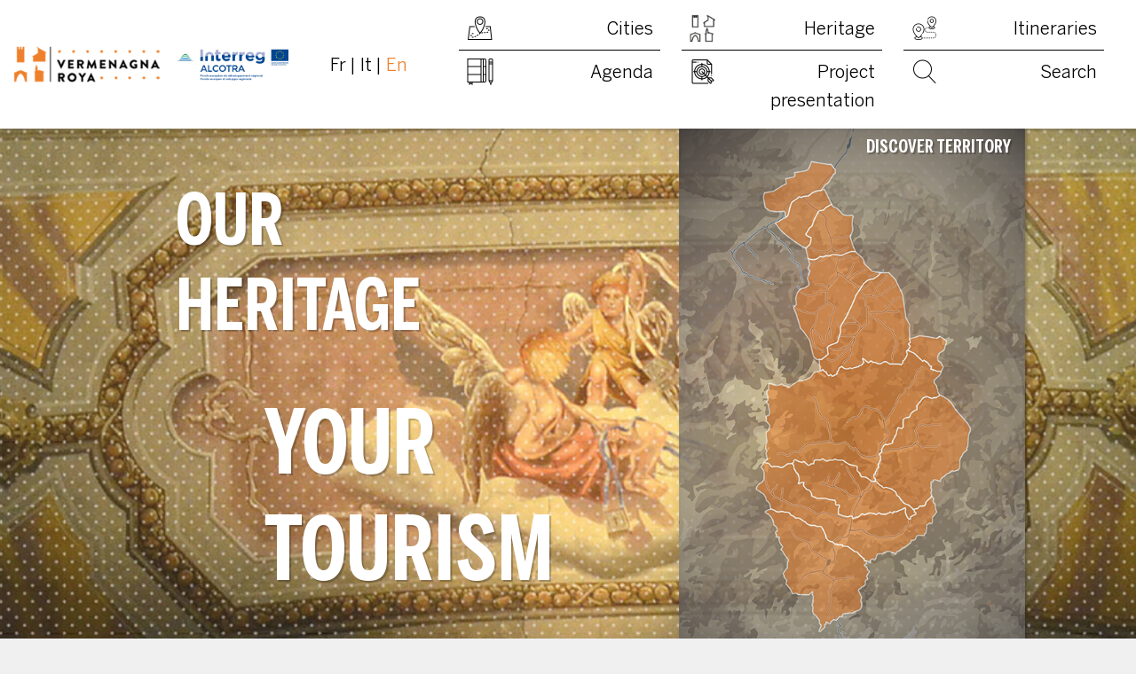

--- FILE ---
content_type: text/html; charset=UTF-8
request_url: https://www.vermenagna-roya.eu/en/
body_size: 26617
content:
<!DOCTYPE html>
<html lang="en-GB">
<head>
	<meta charset="UTF-8">
	<meta name="viewport" content="width=device-width, initial-scale=1, shrink-to-fit=no">
	<link rel="apple-touch-icon" sizes="180x180" href="/apple-touch-icon.png">
	<link rel="icon" type="image/png" sizes="32x32" href="/favicon-32x32.png">
	<link rel="icon" type="image/png" sizes="16x16" href="/favicon-16x16.png">
	<link rel="manifest" href="/site.webmanifest">
	<link rel="mask-icon" href="/safari-pinned-tab.svg" color="#5bbad5">
	<meta name="msapplication-TileColor" content="#da532c">
	<meta name="theme-color" content="#ffffff">
	<meta name="mobile-web-app-capable" content="yes">
	<meta name="apple-mobile-web-app-capable" content="yes">
	<meta name="apple-mobile-web-app-title" content="Vermenagna-Roya - Vermenagna-Roya. Our heritage your tourism &#8211; Interreg ALCOTRA">
	<link rel="profile" href="https://gmpg.org/xfn/11">
	<link rel="pingback" href="https://www.vermenagna-roya.eu/xmlrpc.php">
	<title>Vermenagna-Roya. Our heritage your tourism - Interreg ALCOTRA</title>
<link rel="alternate" href="https://www.vermenagna-roya.eu/fr/" hreflang="fr" />
<link rel="alternate" href="https://www.vermenagna-roya.eu/it/" hreflang="it" />
<link rel="alternate" href="https://www.vermenagna-roya.eu/en/" hreflang="en" />
<link rel="alternate" href="https://www.vermenagna-roya.eu/" hreflang="x-default" />
<meta name="dc.title" content="Vermenagna-Roya. Our heritage your tourism - Interreg ALCOTRA">
<meta name="dc.description" content="ALCOTRA project “Vermenagna-Roya. Our heritage, your tourism” began with a shared assessment of the territory that has a rich and varied landscape and cultural potential that deserves to be enhanced.">
<meta name="dc.relation" content="https://www.vermenagna-roya.eu/en/">
<meta name="dc.source" content="https://www.vermenagna-roya.eu/">
<meta name="dc.language" content="en_GB">
<meta name="description" content="ALCOTRA project “Vermenagna-Roya. Our heritage, your tourism” began with a shared assessment of the territory that has a rich and varied landscape and cultural potential that deserves to be enhanced.">
<meta name="robots" content="index, follow, max-snippet:-1, max-image-preview:large, max-video-preview:-1">
<link rel="canonical" href="https://www.vermenagna-roya.eu/en/">
<script id="website-schema" type="application/ld+json">{"@context":"https:\/\/schema.org","@type":"WebSite","name":"Vermenagna-Roya. Our heritage your tourism - Interreg ALCOTRA","alternateName":"Vermenagna-Roya","description":"ALCOTRA project \u201cVermenagna-Roya. Our heritage, your tourism\u201d began with a shared assessment of the territory that has a rich and varied landscape and cultural potential that deserves to be enhanced.","url":"https:\/\/www.vermenagna-roya.eu"}</script>
<meta property="og:url" content="https://www.vermenagna-roya.eu/en/">
<meta property="og:site_name" content="Vermenagna-Roya">
<meta property="og:locale" content="en_GB">
<meta property="og:locale:alternate" content="fr_FR">
<meta property="og:locale:alternate" content="it_IT">
<meta property="og:type" content="website">
<meta property="og:title" content="Vermenagna-Roya. Our heritage your tourism - Interreg ALCOTRA">
<meta property="og:description" content="ALCOTRA project “Vermenagna-Roya. Our heritage, your tourism” began with a shared assessment of the territory that has a rich and varied landscape and cultural potential that deserves to be enhanced.">
<meta property="og:image" content="https://www.vermenagna-roya.eu/wp-content/uploads/2019/08/share-default.jpg">
<meta property="og:image:secure_url" content="https://www.vermenagna-roya.eu/wp-content/uploads/2019/08/share-default.jpg">
<meta property="og:image:width" content="1200">
<meta property="og:image:height" content="628">
<meta name="twitter:card" content="summary">
<meta name="twitter:title" content="Vermenagna-Roya. Our heritage your tourism - Interreg ALCOTRA">
<meta name="twitter:description" content="ALCOTRA project “Vermenagna-Roya. Our heritage, your tourism” began with a shared assessment of the territory that has a rich and varied landscape and cultural potential that deserves to be enhanced.">
<link rel="alternate" type="application/rss+xml" title="Vermenagna-Roya &raquo; Feed" href="https://www.vermenagna-roya.eu/en/feed/" />
<link rel="alternate" type="application/rss+xml" title="Vermenagna-Roya &raquo; Comments Feed" href="https://www.vermenagna-roya.eu/en/comments/feed/" />
<script type="application/ld+json">{"@context":"https:\/\/schema.org","@type":"Organization","name":"Interreg ALCOTRA","url":"https:\/\/www.vermenagna-roya.eu","alternateName":"Vermenagna-Roya","description":"Vermenagna-Roya","logo":"https:\/\/www.vermenagna-roya.eu\/wp-content\/uploads\/2019\/08\/share-default.jpg","sameAs":["https:\/\/www.facebook.com\/VermenagnaRoyaALCOTRA\/"],"contactPoint":[{"@type":"ContactPoint","contactType":"customer support"}]}</script>
		<link rel="alternate" title="oEmbed (JSON)" type="application/json+oembed" href="https://www.vermenagna-roya.eu/wp-json/oembed/1.0/embed?url=https%3A%2F%2Fwww.vermenagna-roya.eu%2Fen%2F" />
<link rel="alternate" title="oEmbed (XML)" type="text/xml+oembed" href="https://www.vermenagna-roya.eu/wp-json/oembed/1.0/embed?url=https%3A%2F%2Fwww.vermenagna-roya.eu%2Fen%2F&#038;format=xml" />
<style id='wp-img-auto-sizes-contain-inline-css'>
img:is([sizes=auto i],[sizes^="auto," i]){contain-intrinsic-size:3000px 1500px}
/*# sourceURL=wp-img-auto-sizes-contain-inline-css */
</style>
<style id='wp-block-library-inline-css'>
:root{--wp-block-synced-color:#7a00df;--wp-block-synced-color--rgb:122,0,223;--wp-bound-block-color:var(--wp-block-synced-color);--wp-editor-canvas-background:#ddd;--wp-admin-theme-color:#007cba;--wp-admin-theme-color--rgb:0,124,186;--wp-admin-theme-color-darker-10:#006ba1;--wp-admin-theme-color-darker-10--rgb:0,107,160.5;--wp-admin-theme-color-darker-20:#005a87;--wp-admin-theme-color-darker-20--rgb:0,90,135;--wp-admin-border-width-focus:2px}@media (min-resolution:192dpi){:root{--wp-admin-border-width-focus:1.5px}}.wp-element-button{cursor:pointer}:root .has-very-light-gray-background-color{background-color:#eee}:root .has-very-dark-gray-background-color{background-color:#313131}:root .has-very-light-gray-color{color:#eee}:root .has-very-dark-gray-color{color:#313131}:root .has-vivid-green-cyan-to-vivid-cyan-blue-gradient-background{background:linear-gradient(135deg,#00d084,#0693e3)}:root .has-purple-crush-gradient-background{background:linear-gradient(135deg,#34e2e4,#4721fb 50%,#ab1dfe)}:root .has-hazy-dawn-gradient-background{background:linear-gradient(135deg,#faaca8,#dad0ec)}:root .has-subdued-olive-gradient-background{background:linear-gradient(135deg,#fafae1,#67a671)}:root .has-atomic-cream-gradient-background{background:linear-gradient(135deg,#fdd79a,#004a59)}:root .has-nightshade-gradient-background{background:linear-gradient(135deg,#330968,#31cdcf)}:root .has-midnight-gradient-background{background:linear-gradient(135deg,#020381,#2874fc)}:root{--wp--preset--font-size--normal:16px;--wp--preset--font-size--huge:42px}.has-regular-font-size{font-size:1em}.has-larger-font-size{font-size:2.625em}.has-normal-font-size{font-size:var(--wp--preset--font-size--normal)}.has-huge-font-size{font-size:var(--wp--preset--font-size--huge)}.has-text-align-center{text-align:center}.has-text-align-left{text-align:left}.has-text-align-right{text-align:right}.has-fit-text{white-space:nowrap!important}#end-resizable-editor-section{display:none}.aligncenter{clear:both}.items-justified-left{justify-content:flex-start}.items-justified-center{justify-content:center}.items-justified-right{justify-content:flex-end}.items-justified-space-between{justify-content:space-between}.screen-reader-text{border:0;clip-path:inset(50%);height:1px;margin:-1px;overflow:hidden;padding:0;position:absolute;width:1px;word-wrap:normal!important}.screen-reader-text:focus{background-color:#ddd;clip-path:none;color:#444;display:block;font-size:1em;height:auto;left:5px;line-height:normal;padding:15px 23px 14px;text-decoration:none;top:5px;width:auto;z-index:100000}html :where(.has-border-color){border-style:solid}html :where([style*=border-top-color]){border-top-style:solid}html :where([style*=border-right-color]){border-right-style:solid}html :where([style*=border-bottom-color]){border-bottom-style:solid}html :where([style*=border-left-color]){border-left-style:solid}html :where([style*=border-width]){border-style:solid}html :where([style*=border-top-width]){border-top-style:solid}html :where([style*=border-right-width]){border-right-style:solid}html :where([style*=border-bottom-width]){border-bottom-style:solid}html :where([style*=border-left-width]){border-left-style:solid}html :where(img[class*=wp-image-]){height:auto;max-width:100%}:where(figure){margin:0 0 1em}html :where(.is-position-sticky){--wp-admin--admin-bar--position-offset:var(--wp-admin--admin-bar--height,0px)}@media screen and (max-width:600px){html :where(.is-position-sticky){--wp-admin--admin-bar--position-offset:0px}}

/*# sourceURL=wp-block-library-inline-css */
</style><style id='wp-block-button-inline-css'>
.wp-block-button__link{align-content:center;box-sizing:border-box;cursor:pointer;display:inline-block;height:100%;text-align:center;word-break:break-word}.wp-block-button__link.aligncenter{text-align:center}.wp-block-button__link.alignright{text-align:right}:where(.wp-block-button__link){border-radius:9999px;box-shadow:none;padding:calc(.667em + 2px) calc(1.333em + 2px);text-decoration:none}.wp-block-button[style*=text-decoration] .wp-block-button__link{text-decoration:inherit}.wp-block-buttons>.wp-block-button.has-custom-width{max-width:none}.wp-block-buttons>.wp-block-button.has-custom-width .wp-block-button__link{width:100%}.wp-block-buttons>.wp-block-button.has-custom-font-size .wp-block-button__link{font-size:inherit}.wp-block-buttons>.wp-block-button.wp-block-button__width-25{width:calc(25% - var(--wp--style--block-gap, .5em)*.75)}.wp-block-buttons>.wp-block-button.wp-block-button__width-50{width:calc(50% - var(--wp--style--block-gap, .5em)*.5)}.wp-block-buttons>.wp-block-button.wp-block-button__width-75{width:calc(75% - var(--wp--style--block-gap, .5em)*.25)}.wp-block-buttons>.wp-block-button.wp-block-button__width-100{flex-basis:100%;width:100%}.wp-block-buttons.is-vertical>.wp-block-button.wp-block-button__width-25{width:25%}.wp-block-buttons.is-vertical>.wp-block-button.wp-block-button__width-50{width:50%}.wp-block-buttons.is-vertical>.wp-block-button.wp-block-button__width-75{width:75%}.wp-block-button.is-style-squared,.wp-block-button__link.wp-block-button.is-style-squared{border-radius:0}.wp-block-button.no-border-radius,.wp-block-button__link.no-border-radius{border-radius:0!important}:root :where(.wp-block-button .wp-block-button__link.is-style-outline),:root :where(.wp-block-button.is-style-outline>.wp-block-button__link){border:2px solid;padding:.667em 1.333em}:root :where(.wp-block-button .wp-block-button__link.is-style-outline:not(.has-text-color)),:root :where(.wp-block-button.is-style-outline>.wp-block-button__link:not(.has-text-color)){color:currentColor}:root :where(.wp-block-button .wp-block-button__link.is-style-outline:not(.has-background)),:root :where(.wp-block-button.is-style-outline>.wp-block-button__link:not(.has-background)){background-color:initial;background-image:none}
/*# sourceURL=https://www.vermenagna-roya.eu/wp-includes/blocks/button/style.min.css */
</style>
<style id='wp-block-heading-inline-css'>
h1:where(.wp-block-heading).has-background,h2:where(.wp-block-heading).has-background,h3:where(.wp-block-heading).has-background,h4:where(.wp-block-heading).has-background,h5:where(.wp-block-heading).has-background,h6:where(.wp-block-heading).has-background{padding:1.25em 2.375em}h1.has-text-align-left[style*=writing-mode]:where([style*=vertical-lr]),h1.has-text-align-right[style*=writing-mode]:where([style*=vertical-rl]),h2.has-text-align-left[style*=writing-mode]:where([style*=vertical-lr]),h2.has-text-align-right[style*=writing-mode]:where([style*=vertical-rl]),h3.has-text-align-left[style*=writing-mode]:where([style*=vertical-lr]),h3.has-text-align-right[style*=writing-mode]:where([style*=vertical-rl]),h4.has-text-align-left[style*=writing-mode]:where([style*=vertical-lr]),h4.has-text-align-right[style*=writing-mode]:where([style*=vertical-rl]),h5.has-text-align-left[style*=writing-mode]:where([style*=vertical-lr]),h5.has-text-align-right[style*=writing-mode]:where([style*=vertical-rl]),h6.has-text-align-left[style*=writing-mode]:where([style*=vertical-lr]),h6.has-text-align-right[style*=writing-mode]:where([style*=vertical-rl]){rotate:180deg}
/*# sourceURL=https://www.vermenagna-roya.eu/wp-includes/blocks/heading/style.min.css */
</style>
<style id='wp-block-buttons-inline-css'>
.wp-block-buttons{box-sizing:border-box}.wp-block-buttons.is-vertical{flex-direction:column}.wp-block-buttons.is-vertical>.wp-block-button:last-child{margin-bottom:0}.wp-block-buttons>.wp-block-button{display:inline-block;margin:0}.wp-block-buttons.is-content-justification-left{justify-content:flex-start}.wp-block-buttons.is-content-justification-left.is-vertical{align-items:flex-start}.wp-block-buttons.is-content-justification-center{justify-content:center}.wp-block-buttons.is-content-justification-center.is-vertical{align-items:center}.wp-block-buttons.is-content-justification-right{justify-content:flex-end}.wp-block-buttons.is-content-justification-right.is-vertical{align-items:flex-end}.wp-block-buttons.is-content-justification-space-between{justify-content:space-between}.wp-block-buttons.aligncenter{text-align:center}.wp-block-buttons:not(.is-content-justification-space-between,.is-content-justification-right,.is-content-justification-left,.is-content-justification-center) .wp-block-button.aligncenter{margin-left:auto;margin-right:auto;width:100%}.wp-block-buttons[style*=text-decoration] .wp-block-button,.wp-block-buttons[style*=text-decoration] .wp-block-button__link{text-decoration:inherit}.wp-block-buttons.has-custom-font-size .wp-block-button__link{font-size:inherit}.wp-block-buttons .wp-block-button__link{width:100%}.wp-block-button.aligncenter{text-align:center}
/*# sourceURL=https://www.vermenagna-roya.eu/wp-includes/blocks/buttons/style.min.css */
</style>
<style id='wp-block-columns-inline-css'>
.wp-block-columns{box-sizing:border-box;display:flex;flex-wrap:wrap!important}@media (min-width:782px){.wp-block-columns{flex-wrap:nowrap!important}}.wp-block-columns{align-items:normal!important}.wp-block-columns.are-vertically-aligned-top{align-items:flex-start}.wp-block-columns.are-vertically-aligned-center{align-items:center}.wp-block-columns.are-vertically-aligned-bottom{align-items:flex-end}@media (max-width:781px){.wp-block-columns:not(.is-not-stacked-on-mobile)>.wp-block-column{flex-basis:100%!important}}@media (min-width:782px){.wp-block-columns:not(.is-not-stacked-on-mobile)>.wp-block-column{flex-basis:0;flex-grow:1}.wp-block-columns:not(.is-not-stacked-on-mobile)>.wp-block-column[style*=flex-basis]{flex-grow:0}}.wp-block-columns.is-not-stacked-on-mobile{flex-wrap:nowrap!important}.wp-block-columns.is-not-stacked-on-mobile>.wp-block-column{flex-basis:0;flex-grow:1}.wp-block-columns.is-not-stacked-on-mobile>.wp-block-column[style*=flex-basis]{flex-grow:0}:where(.wp-block-columns){margin-bottom:1.75em}:where(.wp-block-columns.has-background){padding:1.25em 2.375em}.wp-block-column{flex-grow:1;min-width:0;overflow-wrap:break-word;word-break:break-word}.wp-block-column.is-vertically-aligned-top{align-self:flex-start}.wp-block-column.is-vertically-aligned-center{align-self:center}.wp-block-column.is-vertically-aligned-bottom{align-self:flex-end}.wp-block-column.is-vertically-aligned-stretch{align-self:stretch}.wp-block-column.is-vertically-aligned-bottom,.wp-block-column.is-vertically-aligned-center,.wp-block-column.is-vertically-aligned-top{width:100%}
/*# sourceURL=https://www.vermenagna-roya.eu/wp-includes/blocks/columns/style.min.css */
</style>
<style id='wp-block-embed-inline-css'>
.wp-block-embed.alignleft,.wp-block-embed.alignright,.wp-block[data-align=left]>[data-type="core/embed"],.wp-block[data-align=right]>[data-type="core/embed"]{max-width:360px;width:100%}.wp-block-embed.alignleft .wp-block-embed__wrapper,.wp-block-embed.alignright .wp-block-embed__wrapper,.wp-block[data-align=left]>[data-type="core/embed"] .wp-block-embed__wrapper,.wp-block[data-align=right]>[data-type="core/embed"] .wp-block-embed__wrapper{min-width:280px}.wp-block-cover .wp-block-embed{min-height:240px;min-width:320px}.wp-block-embed{overflow-wrap:break-word}.wp-block-embed :where(figcaption){margin-bottom:1em;margin-top:.5em}.wp-block-embed iframe{max-width:100%}.wp-block-embed__wrapper{position:relative}.wp-embed-responsive .wp-has-aspect-ratio .wp-block-embed__wrapper:before{content:"";display:block;padding-top:50%}.wp-embed-responsive .wp-has-aspect-ratio iframe{bottom:0;height:100%;left:0;position:absolute;right:0;top:0;width:100%}.wp-embed-responsive .wp-embed-aspect-21-9 .wp-block-embed__wrapper:before{padding-top:42.85%}.wp-embed-responsive .wp-embed-aspect-18-9 .wp-block-embed__wrapper:before{padding-top:50%}.wp-embed-responsive .wp-embed-aspect-16-9 .wp-block-embed__wrapper:before{padding-top:56.25%}.wp-embed-responsive .wp-embed-aspect-4-3 .wp-block-embed__wrapper:before{padding-top:75%}.wp-embed-responsive .wp-embed-aspect-1-1 .wp-block-embed__wrapper:before{padding-top:100%}.wp-embed-responsive .wp-embed-aspect-9-16 .wp-block-embed__wrapper:before{padding-top:177.77%}.wp-embed-responsive .wp-embed-aspect-1-2 .wp-block-embed__wrapper:before{padding-top:200%}
/*# sourceURL=https://www.vermenagna-roya.eu/wp-includes/blocks/embed/style.min.css */
</style>
<style id='wp-block-spacer-inline-css'>
.wp-block-spacer{clear:both}
/*# sourceURL=https://www.vermenagna-roya.eu/wp-includes/blocks/spacer/style.min.css */
</style>
<style id='global-styles-inline-css'>
:root{--wp--preset--aspect-ratio--square: 1;--wp--preset--aspect-ratio--4-3: 4/3;--wp--preset--aspect-ratio--3-4: 3/4;--wp--preset--aspect-ratio--3-2: 3/2;--wp--preset--aspect-ratio--2-3: 2/3;--wp--preset--aspect-ratio--16-9: 16/9;--wp--preset--aspect-ratio--9-16: 9/16;--wp--preset--color--black: #000000;--wp--preset--color--cyan-bluish-gray: #abb8c3;--wp--preset--color--white: #fff;--wp--preset--color--pale-pink: #f78da7;--wp--preset--color--vivid-red: #cf2e2e;--wp--preset--color--luminous-vivid-orange: #ff6900;--wp--preset--color--luminous-vivid-amber: #fcb900;--wp--preset--color--light-green-cyan: #7bdcb5;--wp--preset--color--vivid-green-cyan: #00d084;--wp--preset--color--pale-cyan-blue: #8ed1fc;--wp--preset--color--vivid-cyan-blue: #0693e3;--wp--preset--color--vivid-purple: #9b51e0;--wp--preset--color--blue: #007bff;--wp--preset--color--indigo: #6610f2;--wp--preset--color--purple: #5533ff;--wp--preset--color--pink: #e83e8c;--wp--preset--color--red: #dc3545;--wp--preset--color--orange: #fd7e14;--wp--preset--color--yellow: #ffc107;--wp--preset--color--green: #28a745;--wp--preset--color--teal: #20c997;--wp--preset--color--cyan: #17a2b8;--wp--preset--color--gray: #6c757d;--wp--preset--color--gray-dark: #343a40;--wp--preset--gradient--vivid-cyan-blue-to-vivid-purple: linear-gradient(135deg,rgb(6,147,227) 0%,rgb(155,81,224) 100%);--wp--preset--gradient--light-green-cyan-to-vivid-green-cyan: linear-gradient(135deg,rgb(122,220,180) 0%,rgb(0,208,130) 100%);--wp--preset--gradient--luminous-vivid-amber-to-luminous-vivid-orange: linear-gradient(135deg,rgb(252,185,0) 0%,rgb(255,105,0) 100%);--wp--preset--gradient--luminous-vivid-orange-to-vivid-red: linear-gradient(135deg,rgb(255,105,0) 0%,rgb(207,46,46) 100%);--wp--preset--gradient--very-light-gray-to-cyan-bluish-gray: linear-gradient(135deg,rgb(238,238,238) 0%,rgb(169,184,195) 100%);--wp--preset--gradient--cool-to-warm-spectrum: linear-gradient(135deg,rgb(74,234,220) 0%,rgb(151,120,209) 20%,rgb(207,42,186) 40%,rgb(238,44,130) 60%,rgb(251,105,98) 80%,rgb(254,248,76) 100%);--wp--preset--gradient--blush-light-purple: linear-gradient(135deg,rgb(255,206,236) 0%,rgb(152,150,240) 100%);--wp--preset--gradient--blush-bordeaux: linear-gradient(135deg,rgb(254,205,165) 0%,rgb(254,45,45) 50%,rgb(107,0,62) 100%);--wp--preset--gradient--luminous-dusk: linear-gradient(135deg,rgb(255,203,112) 0%,rgb(199,81,192) 50%,rgb(65,88,208) 100%);--wp--preset--gradient--pale-ocean: linear-gradient(135deg,rgb(255,245,203) 0%,rgb(182,227,212) 50%,rgb(51,167,181) 100%);--wp--preset--gradient--electric-grass: linear-gradient(135deg,rgb(202,248,128) 0%,rgb(113,206,126) 100%);--wp--preset--gradient--midnight: linear-gradient(135deg,rgb(2,3,129) 0%,rgb(40,116,252) 100%);--wp--preset--font-size--small: 13px;--wp--preset--font-size--medium: 20px;--wp--preset--font-size--large: 36px;--wp--preset--font-size--x-large: 42px;--wp--preset--spacing--20: 0.44rem;--wp--preset--spacing--30: 0.67rem;--wp--preset--spacing--40: 1rem;--wp--preset--spacing--50: 1.5rem;--wp--preset--spacing--60: 2.25rem;--wp--preset--spacing--70: 3.38rem;--wp--preset--spacing--80: 5.06rem;--wp--preset--shadow--natural: 6px 6px 9px rgba(0, 0, 0, 0.2);--wp--preset--shadow--deep: 12px 12px 50px rgba(0, 0, 0, 0.4);--wp--preset--shadow--sharp: 6px 6px 0px rgba(0, 0, 0, 0.2);--wp--preset--shadow--outlined: 6px 6px 0px -3px rgb(255, 255, 255), 6px 6px rgb(0, 0, 0);--wp--preset--shadow--crisp: 6px 6px 0px rgb(0, 0, 0);}:where(.is-layout-flex){gap: 0.5em;}:where(.is-layout-grid){gap: 0.5em;}body .is-layout-flex{display: flex;}.is-layout-flex{flex-wrap: wrap;align-items: center;}.is-layout-flex > :is(*, div){margin: 0;}body .is-layout-grid{display: grid;}.is-layout-grid > :is(*, div){margin: 0;}:where(.wp-block-columns.is-layout-flex){gap: 2em;}:where(.wp-block-columns.is-layout-grid){gap: 2em;}:where(.wp-block-post-template.is-layout-flex){gap: 1.25em;}:where(.wp-block-post-template.is-layout-grid){gap: 1.25em;}.has-black-color{color: var(--wp--preset--color--black) !important;}.has-cyan-bluish-gray-color{color: var(--wp--preset--color--cyan-bluish-gray) !important;}.has-white-color{color: var(--wp--preset--color--white) !important;}.has-pale-pink-color{color: var(--wp--preset--color--pale-pink) !important;}.has-vivid-red-color{color: var(--wp--preset--color--vivid-red) !important;}.has-luminous-vivid-orange-color{color: var(--wp--preset--color--luminous-vivid-orange) !important;}.has-luminous-vivid-amber-color{color: var(--wp--preset--color--luminous-vivid-amber) !important;}.has-light-green-cyan-color{color: var(--wp--preset--color--light-green-cyan) !important;}.has-vivid-green-cyan-color{color: var(--wp--preset--color--vivid-green-cyan) !important;}.has-pale-cyan-blue-color{color: var(--wp--preset--color--pale-cyan-blue) !important;}.has-vivid-cyan-blue-color{color: var(--wp--preset--color--vivid-cyan-blue) !important;}.has-vivid-purple-color{color: var(--wp--preset--color--vivid-purple) !important;}.has-black-background-color{background-color: var(--wp--preset--color--black) !important;}.has-cyan-bluish-gray-background-color{background-color: var(--wp--preset--color--cyan-bluish-gray) !important;}.has-white-background-color{background-color: var(--wp--preset--color--white) !important;}.has-pale-pink-background-color{background-color: var(--wp--preset--color--pale-pink) !important;}.has-vivid-red-background-color{background-color: var(--wp--preset--color--vivid-red) !important;}.has-luminous-vivid-orange-background-color{background-color: var(--wp--preset--color--luminous-vivid-orange) !important;}.has-luminous-vivid-amber-background-color{background-color: var(--wp--preset--color--luminous-vivid-amber) !important;}.has-light-green-cyan-background-color{background-color: var(--wp--preset--color--light-green-cyan) !important;}.has-vivid-green-cyan-background-color{background-color: var(--wp--preset--color--vivid-green-cyan) !important;}.has-pale-cyan-blue-background-color{background-color: var(--wp--preset--color--pale-cyan-blue) !important;}.has-vivid-cyan-blue-background-color{background-color: var(--wp--preset--color--vivid-cyan-blue) !important;}.has-vivid-purple-background-color{background-color: var(--wp--preset--color--vivid-purple) !important;}.has-black-border-color{border-color: var(--wp--preset--color--black) !important;}.has-cyan-bluish-gray-border-color{border-color: var(--wp--preset--color--cyan-bluish-gray) !important;}.has-white-border-color{border-color: var(--wp--preset--color--white) !important;}.has-pale-pink-border-color{border-color: var(--wp--preset--color--pale-pink) !important;}.has-vivid-red-border-color{border-color: var(--wp--preset--color--vivid-red) !important;}.has-luminous-vivid-orange-border-color{border-color: var(--wp--preset--color--luminous-vivid-orange) !important;}.has-luminous-vivid-amber-border-color{border-color: var(--wp--preset--color--luminous-vivid-amber) !important;}.has-light-green-cyan-border-color{border-color: var(--wp--preset--color--light-green-cyan) !important;}.has-vivid-green-cyan-border-color{border-color: var(--wp--preset--color--vivid-green-cyan) !important;}.has-pale-cyan-blue-border-color{border-color: var(--wp--preset--color--pale-cyan-blue) !important;}.has-vivid-cyan-blue-border-color{border-color: var(--wp--preset--color--vivid-cyan-blue) !important;}.has-vivid-purple-border-color{border-color: var(--wp--preset--color--vivid-purple) !important;}.has-vivid-cyan-blue-to-vivid-purple-gradient-background{background: var(--wp--preset--gradient--vivid-cyan-blue-to-vivid-purple) !important;}.has-light-green-cyan-to-vivid-green-cyan-gradient-background{background: var(--wp--preset--gradient--light-green-cyan-to-vivid-green-cyan) !important;}.has-luminous-vivid-amber-to-luminous-vivid-orange-gradient-background{background: var(--wp--preset--gradient--luminous-vivid-amber-to-luminous-vivid-orange) !important;}.has-luminous-vivid-orange-to-vivid-red-gradient-background{background: var(--wp--preset--gradient--luminous-vivid-orange-to-vivid-red) !important;}.has-very-light-gray-to-cyan-bluish-gray-gradient-background{background: var(--wp--preset--gradient--very-light-gray-to-cyan-bluish-gray) !important;}.has-cool-to-warm-spectrum-gradient-background{background: var(--wp--preset--gradient--cool-to-warm-spectrum) !important;}.has-blush-light-purple-gradient-background{background: var(--wp--preset--gradient--blush-light-purple) !important;}.has-blush-bordeaux-gradient-background{background: var(--wp--preset--gradient--blush-bordeaux) !important;}.has-luminous-dusk-gradient-background{background: var(--wp--preset--gradient--luminous-dusk) !important;}.has-pale-ocean-gradient-background{background: var(--wp--preset--gradient--pale-ocean) !important;}.has-electric-grass-gradient-background{background: var(--wp--preset--gradient--electric-grass) !important;}.has-midnight-gradient-background{background: var(--wp--preset--gradient--midnight) !important;}.has-small-font-size{font-size: var(--wp--preset--font-size--small) !important;}.has-medium-font-size{font-size: var(--wp--preset--font-size--medium) !important;}.has-large-font-size{font-size: var(--wp--preset--font-size--large) !important;}.has-x-large-font-size{font-size: var(--wp--preset--font-size--x-large) !important;}
:where(.wp-block-columns.is-layout-flex){gap: 2em;}:where(.wp-block-columns.is-layout-grid){gap: 2em;}
/*# sourceURL=global-styles-inline-css */
</style>
<style id='core-block-supports-inline-css'>
.wp-container-core-buttons-is-layout-16018d1d{justify-content:center;}.wp-container-core-columns-is-layout-9d6595d7{flex-wrap:nowrap;}
/*# sourceURL=core-block-supports-inline-css */
</style>

<style id='classic-theme-styles-inline-css'>
/*! This file is auto-generated */
.wp-block-button__link{color:#fff;background-color:#32373c;border-radius:9999px;box-shadow:none;text-decoration:none;padding:calc(.667em + 2px) calc(1.333em + 2px);font-size:1.125em}.wp-block-file__button{background:#32373c;color:#fff;text-decoration:none}
/*# sourceURL=/wp-includes/css/classic-themes.min.css */
</style>
<link rel='stylesheet' id='wpo_min-header-0-css' href='https://www.vermenagna-roya.eu/wp-content/cache/wpo-minify/1768317702/assets/wpo-minify-header-d8e850fb.min.css' media='all' />
<script src="https://www.vermenagna-roya.eu/wp-content/cache/wpo-minify/1768317702/assets/wpo-minify-header-562b2068.min.js" id="wpo_min-header-0-js"></script>
<link rel="https://api.w.org/" href="https://www.vermenagna-roya.eu/wp-json/" /><link rel="alternate" title="JSON" type="application/json" href="https://www.vermenagna-roya.eu/wp-json/wp/v2/pages/16486" /><link rel="EditURI" type="application/rsd+xml" title="RSD" href="https://www.vermenagna-roya.eu/xmlrpc.php?rsd" />

<link rel='shortlink' href='https://www.vermenagna-roya.eu/' />
<!-- Analytics by WP Statistics - https://wp-statistics.com -->
<meta name="mobile-web-app-capable" content="yes">
<meta name="apple-mobile-web-app-capable" content="yes">
<meta name="apple-mobile-web-app-title" content="Vermenagna-Roya - Vermenagna-Roya. Our heritage your tourism - Interreg ALCOTRA">
</head>

<body data-rsssl=1 class="home wp-singular page-template page-template-page-home page-template-page-home-php page page-id-16486 wp-custom-logo wp-embed-responsive wp-theme-understrap wp-child-theme-vermenagna-roya understrap-no-sidebar">

<div class="site" id="page">

	<!-- ******************* The Navbar Area ******************* -->
	<div id="wrapper-navbar" itemscope itemtype="http://schema.org/WebSite">

		<a class="skip-link sr-only sr-only-focusable" href="#content">Skip to content</a>

		<nav class="navbar navbar-expand-lg d-flex">

			<a class="navbar-brand" rel="home" href="https://www.vermenagna-roya.eu/en/" title=" - Vermenagna-Roya" itemprop="url">
				<img src="https://www.vermenagna-roya.eu/wp-content/themes/vermenagna-roya/images/logos-vermenagna-roya-header.png" alt="Vermenagna-Roya">
			</a>

			<ul class="flex-shrink menu-languages">	<li class="lang-item lang-item-4 lang-item-fr lang-item-first"><a lang="fr-FR" hreflang="fr-FR" href="https://www.vermenagna-roya.eu/fr/">Fr</a></li>
	<li class="lang-item lang-item-8 lang-item-it"><a lang="it-IT" hreflang="it-IT" href="https://www.vermenagna-roya.eu/it/">It</a></li>
	<li class="lang-item lang-item-535 lang-item-en current-lang"><a lang="en-GB" hreflang="en-GB" href="https://www.vermenagna-roya.eu/en/" aria-current="true">En</a></li>
</ul>

			<button class="navbar-toggler" type="button" data-toggle="collapse" data-target="#navbarNavDropdown" aria-controls="navbarNavDropdown" aria-expanded="false" aria-label="Toggle navigation">
				Menu
			</button>

			<!-- The WordPress Menu goes here -->
			<div id="navbarNavDropdown" class="collapse navbar-collapse"><ul id="main-menu" class="navbar-nav ml-auto"><li itemscope="itemscope" itemtype="https://www.schema.org/SiteNavigationElement" id="menu-item-12932" class="picto communes menu-item menu-item-type-post_type_archive menu-item-object-commune menu-item-12932 nav-item"><a title="Cities" href="https://www.vermenagna-roya.eu/en/city/" class="nav-link">Cities</a></li>
<li itemscope="itemscope" itemtype="https://www.schema.org/SiteNavigationElement" id="menu-item-12933" class="picto patrimoine menu-item menu-item-type-post_type_archive menu-item-object-patrimoine menu-item-12933 nav-item"><a title="Heritage" href="https://www.vermenagna-roya.eu/en/heritage/" class="nav-link">Heritage</a></li>
<li itemscope="itemscope" itemtype="https://www.schema.org/SiteNavigationElement" id="menu-item-15260" class="picto itineraires menu-item menu-item-type-post_type_archive menu-item-object-itineraire menu-item-15260 nav-item"><a title="Itineraries" href="https://www.vermenagna-roya.eu/en/itinerary/" class="nav-link">Itineraries</a></li>
<li itemscope="itemscope" itemtype="https://www.schema.org/SiteNavigationElement" id="menu-item-12945" class="picto agenda menu-item menu-item-type-post_type_archive menu-item-object-agenda menu-item-12945 nav-item"><a title="Agenda" href="https://www.vermenagna-roya.eu/en/agenda/" class="nav-link">Agenda</a></li>
<li itemscope="itemscope" itemtype="https://www.schema.org/SiteNavigationElement" id="menu-item-12946" class="picto projet menu-item menu-item-type-post_type menu-item-object-page menu-item-12946 nav-item"><a title="Project presentation" href="https://www.vermenagna-roya.eu/en/project-presentation/" class="nav-link">Project presentation</a></li>
<li itemscope="itemscope" itemtype="https://www.schema.org/SiteNavigationElement" id="menu-item-12947" class="picto recherche show-searchform menu-item menu-item-type-custom menu-item-object-custom menu-item-12947 nav-item"><a title="Search" href="#" class="nav-link">Search</a></li>
</ul></div>
		</nav><!-- .site-navigation -->

		
<form method="get" id="searchform" class="show-hide" action="https://www.vermenagna-roya.eu/" role="search">
	<label class="sr-only" for="s">Search</label>
	<div class="input-group">
		<input class="field form-control" id="s" name="s" type="text"	placeholder="Search &hellip;" value="">
		<span class="input-group-append">
			<input class="submit btn btn-primary" id="searchsubmit" name="submit" type="submit"	value="Search">
		</span>
	</div>
</form>

	</div><!-- #wrapper-navbar end -->

<div id="index-wrapper">

	<div class="container-fluid full-width-image" id="content" tabindex="-1">

		<div class="row">

			<div class="col-md full-width-image">

				<h1 class="home-site-title">
					<span class="sr-only">Vermanagna-Roya :</span>
					<span class="title-first">Our<br>heritage</span>
					<br>
					<span class="title-second">your<br>tourism</span>
					<span></span>
				</h1>

			</div>

			<div class="col-md">

				<div class="image-map-container box-shadow">
					<h2 class="home-titre-carte">Discover territory</h2>
								<div class="textwidget"><div id="image-map-pro-210"></div>
</div>
						</div>

			</div>

		</div>

	</div>

	<div class="container">

		<main class="site-main pt-5" id="main">

			
						<div class="entry-content">
				
<h2 class="wp-block-heading">Video <strong>“</strong>Vermenagna-Roya: un passaggio da esplorare<strong>”</strong></h2>



<figure class="wp-block-embed is-type-video is-provider-youtube wp-block-embed-youtube wp-embed-aspect-16-9 wp-has-aspect-ratio"><div class="wp-block-embed__wrapper">
<iframe title="&quot;Vermenagna-Roya: un passaggio da esplorare | un passage à explorer&quot;" width="1240" height="698" src="https://www.youtube.com/embed/eNbYCEM_1MY?feature=oembed" frameborder="0" allow="accelerometer; autoplay; clipboard-write; encrypted-media; gyroscope; picture-in-picture; web-share" referrerpolicy="strict-origin-when-cross-origin" allowfullscreen></iframe>
</div></figure>



<div class="wp-block-buttons is-content-justification-center is-layout-flex wp-container-core-buttons-is-layout-16018d1d wp-block-buttons-is-layout-flex">
<div class="wp-block-button is-style-fill"><a class="wp-block-button__link has-background has-text-align-center wp-element-button" href="https://www.vermenagna-roya.eu/en/itinerary/discover-the-railway-heritage-in-vermenagna-roya/#section2" style="background-color:#ef802b"><strong>More about the Train of Wonders</strong></a></div>
</div>



<div style="height:50px" aria-hidden="true" class="wp-block-spacer"></div>



<h2 class="wp-block-heading">Guide, map and brochure to download</h2>



<div class="wp-block-columns is-layout-flex wp-container-core-columns-is-layout-9d6595d7 wp-block-columns-is-layout-flex">
<div class="wp-block-column is-layout-flow wp-block-column-is-layout-flow">
<h3 class="wp-block-heading">Pocket guide</h3>



<div class="wp-block-buttons is-layout-flex wp-block-buttons-is-layout-flex">
<div class="wp-block-button has-custom-width wp-block-button__width-100"><a class="wp-block-button__link has-background wp-element-button" href="https://www.vermenagna-roya.eu/wp-content/uploads/2025/10/Vermenagna-roya-pocket-guide.pdf" style="background-color:#ef802b" target="_blank" rel="noreferrer noopener"><strong>Download pocket guide</strong><br><strong>(pdf &#8211; 8.8 Mo)</strong></a></div>
</div>
</div>



<div class="wp-block-column is-layout-flow wp-block-column-is-layout-flow">
<h3 class="wp-block-heading">Pocket map</h3>



<div class="wp-block-buttons is-layout-flex wp-block-buttons-is-layout-flex">
<div class="wp-block-button has-custom-width wp-block-button__width-100"><a class="wp-block-button__link has-white-color has-text-color has-background wp-element-button" href="https://www.vermenagna-roya.eu/wp-content/uploads/2021/05/Vermenagna-Roya_Fraternali_PocketMap-web.pdf" style="background-color:#ef802b" target="_blank" rel="noreferrer noopener"><strong>Download pocket map</strong><br><strong>(pdf &#8211; 9.4 Mo)</strong></a></div>
</div>
</div>



<div class="wp-block-column is-layout-flow wp-block-column-is-layout-flow">
<h3 class="wp-block-heading">Brochure family &amp; school</h3>



<div class="wp-block-buttons is-layout-flex wp-block-buttons-is-layout-flex">
<div class="wp-block-button has-custom-width wp-block-button__width-100"><a class="wp-block-button__link has-white-color has-text-color has-background wp-element-button" href="https://www.vermenagna-roya.eu/wp-content/uploads/2021/05/Vermenagna-Roya_Brochure_ENG.pdf" style="background-color:#ef802b" target="_blank" rel="noreferrer noopener"><strong>Download brochure</strong><br><strong>(pdf &#8211; 4 Mo)</strong></a></div>
</div>
</div>
</div>
			</div><!-- .entry-content -->
			
			<div class="row"> <!-- row agenda + carte europe -->

				<div class="col-lg-6 mb-4">

					<h2>Heritage to discover</h2>

																	
<article class="bloc-patrimoine bg-white box-shadow" id="post-11900">

		<a href="https://www.vermenagna-roya.eu/en/heritage/remains-of-la-brigue-lascaris-castle/">
							<img width="590" height="443" src="https://www.vermenagna-roya.eu/wp-content/uploads/2019/07/chateau-lascaris-la-brigue-590x443.jpg" class="attachment-medium size-medium wp-post-image" alt="Vestiges du château des Lascaris de La Brigue" decoding="async" srcset="https://www.vermenagna-roya.eu/wp-content/uploads/2019/07/chateau-lascaris-la-brigue-590x443.jpg 590w, https://www.vermenagna-roya.eu/wp-content/uploads/2019/07/chateau-lascaris-la-brigue-768x576.jpg 768w, https://www.vermenagna-roya.eu/wp-content/uploads/2019/07/chateau-lascaris-la-brigue-1024x768.jpg 1024w, https://www.vermenagna-roya.eu/wp-content/uploads/2019/07/chateau-lascaris-la-brigue-800x600.jpg 800w, https://www.vermenagna-roya.eu/wp-content/uploads/2019/07/chateau-lascaris-la-brigue.jpg 1600w" sizes="(max-width: 590px) 100vw, 590px" />					</a>

		<div class="bloc-patrimoine-content">

			<header class="entry-header">

				<h1 class="entry-title">
					<a href="https://www.vermenagna-roya.eu/en/heritage/remains-of-la-brigue-lascaris-castle/" title="Remains of La Brigue Lascaris Castle">Remains of La Brigue Lascaris Castle</a>
				</h1>

			</header><!-- .entry-header -->

			<div class="entry-content">

				<div class="row no-gutters blocs-taxos">

					<div class="col-4 bloc-taxos">

												<span class="btn-icon-home">
				    								<i class="icon communes" title="City">City</i><br>
								<span>City</span>
								La Brigue				    						</span>
						
					</div>

										<div class="col-4 bloc-taxos">
						<span class="btn-icon-home">
							<i class="icon typologie" title="Typology">Typology</i><br>
							<span>Typology</span>
							Building						</span>
					</div>
					
										<div class="col-4 bloc-taxos">
						<span class="btn-icon-home">
							<i class="icon epoque" title="Period">Period</i><br>
							<span>Period</span>
							Before 1380						</span>
					</div>
					
				</div>

				<p>The remains of the castle Lascaris are on the outskirts of the village of La Brigue, on a hill. It is located between the...</p>

			</div><!-- .entry-content -->

		</div>

		<p class="link-interreg">
			<a href="https://www.vermenagna-roya.eu/en/heritage/remains-of-la-brigue-lascaris-castle/">Improve</a>
		</p>

</article><!-- #post-## -->
						
						
					
				</div>

				<div class="col-lg-6 mb-4">

					<h2>Cross-border area</h2>

					<div class="box-shadow bg-white bloc-interreg">

						<div class="p-3">

							<div class="box-shadow bg-white">
								<a href="https://www.vermenagna-roya.eu/en/city/" title="View all cities">
									<img class="img-fluid" src="/wp-content/uploads/2019/08/carte-territoire-vermenagna-roya.png" alt="Vermenagna -Roya project: a territory between France and Italy">
								</a>
							</div>

							<!-- <div class="text-center"><br><br>
								<img src="/wp-content/uploads/2018/12/logo-interreg-alcotra.png" alt="Logo Interreg Alcotra">
							</div> -->

							<h2 class="mt-3">An Interreg Alcotra project</h2>

							<p class="mb-0">
								An ALCOTRA OS3.1 <strong>“Cultural natural heritage”</strong> project, with the aim of increasing the development of sustainable tourism in the territory, funded by the ERDF European Regional Development Fund with a contribution of € 1,030,860.31, for an overall budget amounting to € 1,212,776.84. The ALCOTRA project <strong>“Vermenagna-Roya. Our heritage, your tourism”</strong> began with a shared assessment of the territory that has a rich and varied landscape and cultural potential that deserves to be enhanced.							</p>

						</div>

						<p class="link-interreg btn-bottom">
							<a  href="https://www.vermenagna-roya.eu/en/project-presentation/">Learn more</a>
						</p>

					</div>

				</div>

			</div> <!-- Fin row agenda + carte europe -->

		</main><!-- #main -->

	</div><!-- Container end -->

		<div class="py-5">

			<div class="container">
				<h2 class="text-center">Any town in a video</h2>
			</div>

			
			<div class="video-slider">

								<div class="item-video">
					 <div class="video-wrapper">
						 <iframe title="Fontan - Val Roya" width="640" height="360" src="https://www.youtube.com/embed/8kSD7a5v2UA?feature=oembed&rel=0" frameborder="0" allow="accelerometer; autoplay; clipboard-write; encrypted-media; gyroscope; picture-in-picture; web-share" referrerpolicy="strict-origin-when-cross-origin" allowfullscreen></iframe>          </div>
					 <h3>Fontan</h3>
				</div>
							<div class="item-video">
					 <div class="video-wrapper">
						 <iframe title="Borgo San Dalmazzo - Val Vermenagna" width="640" height="360" src="https://www.youtube.com/embed/nLiyasjZwwA?feature=oembed&rel=0" frameborder="0" allow="accelerometer; autoplay; clipboard-write; encrypted-media; gyroscope; picture-in-picture; web-share" referrerpolicy="strict-origin-when-cross-origin" allowfullscreen></iframe>          </div>
					 <h3>Borgo San Dalmazzo</h3>
				</div>
							<div class="item-video">
					 <div class="video-wrapper">
						 <iframe title="Tenda - Val Roya" width="640" height="360" src="https://www.youtube.com/embed/MC9D5xdmX7w?feature=oembed&rel=0" frameborder="0" allow="accelerometer; autoplay; clipboard-write; encrypted-media; gyroscope; picture-in-picture; web-share" referrerpolicy="strict-origin-when-cross-origin" allowfullscreen></iframe>          </div>
					 <h3>Tende</h3>
				</div>
							<div class="item-video">
					 <div class="video-wrapper">
						 <iframe title="Breil-sur-Roya - Val Roya" width="640" height="360" src="https://www.youtube.com/embed/ZbExAtotOtI?feature=oembed&rel=0" frameborder="0" allow="accelerometer; autoplay; clipboard-write; encrypted-media; gyroscope; picture-in-picture; web-share" referrerpolicy="strict-origin-when-cross-origin" allowfullscreen></iframe>          </div>
					 <h3>Breil-sur-Roya</h3>
				</div>
							<div class="item-video">
					 <div class="video-wrapper">
						 <iframe title="Limone Piemonte - Val Vermenagna" width="640" height="360" src="https://www.youtube.com/embed/ibZeZpNBe7I?feature=oembed&rel=0" frameborder="0" allow="accelerometer; autoplay; clipboard-write; encrypted-media; gyroscope; picture-in-picture; web-share" referrerpolicy="strict-origin-when-cross-origin" allowfullscreen></iframe>          </div>
					 <h3>Limone Piemonte</h3>
				</div>
							<div class="item-video">
					 <div class="video-wrapper">
						 <iframe title="Saorge - Val Roya" width="640" height="360" src="https://www.youtube.com/embed/WHHU4b4qrM4?feature=oembed&rel=0" frameborder="0" allow="accelerometer; autoplay; clipboard-write; encrypted-media; gyroscope; picture-in-picture; web-share" referrerpolicy="strict-origin-when-cross-origin" allowfullscreen></iframe>          </div>
					 <h3>Saorge</h3>
				</div>
							<div class="item-video">
					 <div class="video-wrapper">
						 <iframe title="Vernante - Val Vermenagna" width="640" height="360" src="https://www.youtube.com/embed/UZvqMtZicDw?feature=oembed&rel=0" frameborder="0" allow="accelerometer; autoplay; clipboard-write; encrypted-media; gyroscope; picture-in-picture; web-share" referrerpolicy="strict-origin-when-cross-origin" allowfullscreen></iframe>          </div>
					 <h3>Vernante</h3>
				</div>
							<div class="item-video">
					 <div class="video-wrapper">
						 <iframe title="Roccavione - Val Vermenagna" width="640" height="360" src="https://www.youtube.com/embed/A8rj7I0hnJ0?feature=oembed&rel=0" frameborder="0" allow="accelerometer; autoplay; clipboard-write; encrypted-media; gyroscope; picture-in-picture; web-share" referrerpolicy="strict-origin-when-cross-origin" allowfullscreen></iframe>          </div>
					 <h3>Roccavione</h3>
				</div>
							<div class="item-video">
					 <div class="video-wrapper">
						 <iframe title="La Brigue - Val Roya" width="640" height="360" src="https://www.youtube.com/embed/jRv-E6VGncI?feature=oembed&rel=0" frameborder="0" allow="accelerometer; autoplay; clipboard-write; encrypted-media; gyroscope; picture-in-picture; web-share" referrerpolicy="strict-origin-when-cross-origin" allowfullscreen></iframe>          </div>
					 <h3>La Brigue</h3>
				</div>
							<div class="item-video">
					 <div class="video-wrapper">
						 <iframe title="Robilante - Val Vermenagna" width="640" height="360" src="https://www.youtube.com/embed/nVlYZTPoZAo?feature=oembed&rel=0" frameborder="0" allow="accelerometer; autoplay; clipboard-write; encrypted-media; gyroscope; picture-in-picture; web-share" referrerpolicy="strict-origin-when-cross-origin" allowfullscreen></iframe>          </div>
					 <h3>Robilante</h3>
				</div>
						
			</div>

			
	</div>

</div><!-- Wrapper end -->

<script>
jQuery(document).ready(function(){
	jQuery('.video-slider').slick({
			centerMode: true,
		  slidesToShow: 3,
			slidesToScroll: 1,
			lazyLoad: 'ondemand',
			dots: true,
			infinite: true,
		  responsive: [
		    {
		      breakpoint: 768,
		      settings: {
		        arrows: false,
		        centerMode: true,
		        slidesToShow: 1
		      }
		    },
		    {
		      breakpoint: 480,
		      settings: {
		        arrows: false,
		        centerMode: true,
		        slidesToShow: 1
		      }
		    }
		  ]
  });

});
</script>


	<div class="wrapper" id="wrapper-footer">

		<footer class="site-footer" id="colophon">

			<div class="container-fluid">

				<div class="row">

					<div class="col-12 col-md-6 col-lg-3 py-5 text-center">

						<img class="footer-logo-alcotra" src="/wp-content/uploads/2018/12/logo-interreg-alcotra.png" alt="Logo Interreg Alcotra">

					</div><!--col end -->

					<div class="col-12 col-md-6 col-lg-3 ">

						<h3 class="text-center">Subscribe to newsletter</h3>

						<div id="custom_html-4" class="widget_text footer-widget widget_custom_html widget-count-1 col-md-12"><div class="textwidget custom-html-widget"><!-- Begin Mailchimp Signup Form -->
<div id="mc_embed_signup">
<form action="https://borgosandalmazzo.us17.list-manage.com/subscribe/post?u=7650635866caaf74f47d632b5&amp;id=9dc75e91d1" method="post" id="mc-embedded-subscribe-form" name="mc-embedded-subscribe-form" class="validate" target="_blank" novalidate>
    <div id="mc_embed_signup_scroll">
<div class="mc-field-group">
	<label for="mce-EMAIL">Your e-mail  <span class="asterisk">*</span> :
</label>
	<input type="email" value="" name="EMAIL" class="required email" id="mce-EMAIL">
</div>
<div id="mergeRow-gdpr" class="mergeRow gdpr-mergeRow content__gdprBlock mc-field-group">
    <div class="content__gdpr">
        <label>Authorization to submit a newsletter:</label>
        
        <fieldset class="mc_fieldset gdprRequired mc-field-group" name="interestgroup_field">
		<label class="checkbox subfield" for="gdpr_30041"><input type="checkbox" id="gdpr_30041" name="gdpr[30041]" value="Y" class="av-checkbox "><small>It is possible to cancel the subscription at any time by clicking on the link in the footer of our e-mails. Please visit our website for information on our privacy practices.</small> </label>
        </fieldset>
    </div>
    <div class="content__gdprLegal">
        <p><small>We use Mailchimp as our marketing platform. By clicking below to subscribe, you acknowledge that your information will be transferred to Mailchimp for processing. <a href="https://mailchimp.com/legal/" target="_blank">Find out more about Mailchimp's privacy practices here.</a></small></p>
    </div>
</div>
	<div id="mce-responses" class="clear">
		<div class="response" id="mce-error-response" style="display:none"></div>
		<div class="response" id="mce-success-response" style="display:none"></div>
	</div>    <!-- real people should not fill this in and expect good things - do not remove this or risk form bot signups-->
    <div style="position: absolute; left: -5000px;" aria-hidden="true"><input type="text" name="b_7650635866caaf74f47d632b5_9dc75e91d1" tabindex="-1" value=""></div>
    <div class="clear"><input type="submit" value="Subscribe" name="subscribe" id="mc-embedded-subscribe" class="btn btn-primary"></div>
    </div>
</form>
</div>

<!--End mc_embed_signup--></div></div><!-- .footer-widget -->
					</div><!--col end -->

					<div class="col-12 col-md-6 col-lg-3 py-5 text-center">

						<p>
							<a class="link-facebook" style="color:#fff; font-weight:bold;" href="https://www.facebook.com/VermenagnaRoyaALCOTRA/" target="_blank">
								<img src="/wp-content/themes/vermenagna-roya/images/icon-facebook.svg" alt="Logo facebook"> facebook Vermenagna-Roya
							</a>
						</p>

						<div class="menu-menu-footer-en-container"><ul id="footer-menu" class="menu"><li itemscope="itemscope" itemtype="https://www.schema.org/SiteNavigationElement" id="menu-item-12931" class="menu-item menu-item-type-post_type menu-item-object-page menu-item-12931 nav-item"><a title="Project presentation" href="https://www.vermenagna-roya.eu/en/project-presentation/" class="nav-link">Project presentation</a></li>
<li itemscope="itemscope" itemtype="https://www.schema.org/SiteNavigationElement" id="menu-item-12930" class="menu-item menu-item-type-post_type menu-item-object-page menu-item-12930 nav-item"><a title="Site map" href="https://www.vermenagna-roya.eu/en/site-map/" class="nav-link">Site map</a></li>
<li itemscope="itemscope" itemtype="https://www.schema.org/SiteNavigationElement" id="menu-item-12929" class="menu-item menu-item-type-post_type menu-item-object-page menu-item-12929 nav-item"><a title="Legal notice" href="https://www.vermenagna-roya.eu/en/legal-notice/" class="nav-link">Legal notice</a></li>
<li itemscope="itemscope" itemtype="https://www.schema.org/SiteNavigationElement" id="menu-item-12928" class="menu-item menu-item-type-post_type menu-item-object-page menu-item-privacy-policy menu-item-12928 nav-item"><a title="Privacy policy" href="https://www.vermenagna-roya.eu/en/privacy-policy/" class="nav-link">Privacy policy</a></li>
<li itemscope="itemscope" itemtype="https://www.schema.org/SiteNavigationElement" id="menu-item-16114" class="menu-item menu-item-type-post_type menu-item-object-page menu-item-16114 nav-item"><a title="Contact us" href="https://www.vermenagna-roya.eu/en/contact-us/" class="nav-link">Contact us</a></li>
</ul></div>
						<!--h3></h3-->

						
					</div>

					<div class="col-12 col-md-6 col-lg-3 py-5 text-center">

						<img class="mb-3" src="/wp-content/themes/vermenagna-roya/images/logo-vermenagna-roya-white.png" alt="Logo Vermenagna Roya, tourisme et patrimoine">

						<p class="copyright">&copy; Vermenagna-Roya Alcotra</p>

					</div><!--col end -->

				</div><!-- row end -->

			</div><!-- container end -->

		</footer><!-- #colophon -->

	</div><!-- wrapper end -->

</div><!-- #page we need this extra closing tag here -->

<script type="speculationrules">
{"prefetch":[{"source":"document","where":{"and":[{"href_matches":"/*"},{"not":{"href_matches":["/wp-*.php","/wp-admin/*","/wp-content/uploads/*","/wp-content/*","/wp-content/plugins/*","/wp-content/themes/vermenagna-roya/*","/wp-content/themes/understrap/*","/*\\?(.+)"]}},{"not":{"selector_matches":"a[rel~=\"nofollow\"]"}},{"not":{"selector_matches":".no-prefetch, .no-prefetch a"}}]},"eagerness":"conservative"}]}
</script>
				<script>
				;(function ($, window, document, undefined ) {
					$(document).ready(function() {
						setTimeout(function() {
							
						var settings = {"id":210,"editor":{"tool":"select","zoom":2,"shapeCounter":{"polys":6}},"general":{"name":"Vermenagna - Roya [en]","shortcode":"image-map-home-en","width":515,"height":780,"naturalWidth":515,"naturalHeight":780,"preserve_quality":0},"image":{"url":"https:\/\/www.vermenagna-roya.eu\/wp-content\/uploads\/2019\/04\/fond-carte-vermenagna-roya.png"},"shapes":{"pageload_animation":"fade"},"tooltips":{"tooltip_animation":"fade","fullscreen_tooltips":"none"},"zooming":{"enable_navigator":0},"layers":{"layers_list":[{"id":0,"title":"Main Floor","image_url":"https:\/\/webcraftplugins.com\/uploads\/image-map-pro\/demo.jpg","image_width":1280,"image_height":776}]},"shapes_menu":{"menu_position":"right","enable_search":0,"hide_children_of_connected_shapes":0},"spots":[{"id":"poly-9371","title":"Borgo San Dalmazzo","type":"poly","x":24.369,"y":6.282,"width":20.971,"height":10.577,"x_image_background":24.369,"y_image_background":6.282,"width_image_background":20.971,"height_image_background":10.577,"actions":{"link":"\/fr\/commune\/borgo-san-dalmazzo\/","open_link_in_new_window":0},"default_style":{"background_color":"#EF802B","background_opacity":0},"mouseover_style":{"background_color":"#EF802B","background_opacity":0.52},"tooltip_style":{"border_radius":0},"tooltip_content":{"squares_settings":{"containers":[{"id":"sq-container-51191","settings":{"elements":[{"settings":{"name":"Heading","iconClass":"fa fa-header"},"options":{"heading":{"text":"Borgo San Dalmazzo"},"font":{"font_size":"18","font_weight":"bold","text_align":"center"}}}]}},{"id":"sq-container-13391","settings":{"elements":[{"settings":{"name":"Button","iconClass":"fa fa-link"},"options":{"button":{"text":"Discover","link_to":"\/en\/city\/borgo-san-dalmazzo\/","display":"block","bg_color":"#ef802b","border_radius":0},"font":{"font_weight":"bold"}}}]}}]}},"points":[{"x":1.8518518518518516,"y":56.36363636363636},{"x":14.814814814814813,"y":54.54545454545454},{"x":31.48148148148148,"y":41.21212121212121},{"x":31.01851851851852,"y":31.515151515151512},{"x":43.05555555555556,"y":27.27272727272727},{"x":43.05555555555556,"y":19.393939393939394},{"x":61.57407407407407,"y":15.757575757575756},{"x":66.66666666666666,"y":0},{"x":93.51851851851852,"y":5.454545454545454},{"x":100,"y":14.545454545454545},{"x":100,"y":20.606060606060606},{"x":97.68518518518519,"y":21.818181818181817},{"x":90.27777777777779,"y":40},{"x":87.03703703703704,"y":40},{"x":81.01851851851852,"y":50.90909090909091},{"x":75.46296296296296,"y":52.121212121212125},{"x":68.98148148148148,"y":55.757575757575765},{"x":62.96296296296296,"y":61.81818181818181},{"x":55.092592592592595,"y":63.030303030303024},{"x":53.70370370370371,"y":64.24242424242425},{"x":50.46296296296296,"y":61.81818181818181},{"x":40.74074074074074,"y":73.33333333333333},{"x":34.25925925925926,"y":96.36363636363636},{"x":31.48148148148148,"y":100},{"x":31.48148148148148,"y":92.12121212121212},{"x":29.166666666666668,"y":87.87878787878788},{"x":27.314814814814813,"y":90.30303030303031},{"x":18.51851851851852,"y":91.51515151515152},{"x":10.185185185185185,"y":89.0909090909091},{"x":2.314814814814815,"y":83.03030303030303},{"x":0,"y":64.84848484848484}]},{"id":"poly-7566","title":"Roccavione","type":"poly","x":27.864,"y":11.731,"width":16.214,"height":11.09,"x_image_background":27.864,"y_image_background":11.731,"width_image_background":16.214,"height_image_background":11.09,"actions":{"link":"\/fr\/commune\/roccavione\/","open_link_in_new_window":0},"default_style":{"background_color":"#EF802B","background_opacity":0},"mouseover_style":{"background_color":"#EF802B","background_opacity":0.52},"tooltip_style":{"border_radius":0},"tooltip_content":{"squares_settings":{"containers":[{"id":"sq-container-746701","settings":{"elements":[{"settings":{"name":"Heading","iconClass":"fa fa-header"},"options":{"heading":{"text":"Roccavione"},"font":{"font_size":"18","font_weight":"bold","text_align":"center"}}}]}},{"id":"sq-container-295321","settings":{"elements":[{"settings":{"name":"Button","iconClass":"fa fa-link"},"options":{"button":{"text":"Discover","link_to":"\/en\/city\/roccavione\/","display":"block","bg_color":"#ef802b","border_radius":0},"font":{"font_weight":"bold"}}}]}}]}},"points":[{"x":55.08982035928144,"y":100},{"x":14.37125748502994,"y":74.56647398843933},{"x":0,"y":57.22543352601157},{"x":22.75449101796408,"y":44.508670520231206},{"x":28.146407185628743,"y":21.38728323699423},{"x":42.51497005988024,"y":12.71676300578035},{"x":45.50898203592814,"y":13.872832369942198},{"x":47.90419161676648,"y":11.56069364161849},{"x":60.479041916167674,"y":10.982658959537567},{"x":68.26347305389223,"y":4.046242774566476},{"x":86.8263473053892,"y":0},{"x":100,"y":24.855491329479765},{"x":90.41916167664671,"y":29.47976878612718},{"x":86.8263473053892,"y":33.52601156069364},{"x":79.04191616766471,"y":35.83815028901735},{"x":70.65868263473057,"y":47.976878612716774},{"x":65.26946107784433,"y":62.427745664739895},{"x":62.87425149700603,"y":62.427745664739895},{"x":54.49101796407189,"y":76.30057803468208},{"x":62.27544910179642,"y":82.08092485549135},{"x":61.67664670658682,"y":92.48554913294798}]},{"id":"poly-5646","title":"Robilante","type":"poly","x":36.699,"y":14.551,"width":14.175,"height":10.375,"x_image_background":27.864,"y_image_background":11.795,"actions":{"link":"\/fr\/commune\/robilante\/","open_link_in_new_window":0},"default_style":{"background_color":"#EF802B","background_opacity":0},"mouseover_style":{"background_color":"#EF802B","background_opacity":0.52},"tooltip_style":{"border_radius":0},"tooltip_content":{"squares_settings":{"containers":[{"id":"sq-container-957151","settings":{"elements":[{"settings":{"name":"Heading","iconClass":"fa fa-header"},"options":{"heading":{"text":"Robilante"},"font":{"font_size":"18","font_weight":"bold","text_align":"center"}}}]}},{"id":"sq-container-50101","settings":{"elements":[{"settings":{"name":"Button","iconClass":"fa fa-link"},"options":{"button":{"text":"Discover","link_to":"\/en\/city\/robilante\/","display":"block","bg_color":"#ef802b","border_radius":0},"font":{"font_weight":"bold"}}}]}}]}},"points":[{"x":0.684907581995392,"y":80.32123467716235},{"x":3.8163815316034784,"y":96.70162846495549},{"x":17.860977392123207,"y":100},{"x":26.458214080337385,"y":93.85108829801742},{"x":54.10941124659351,"y":90.82230932772435},{"x":40.408793939389795,"y":93.91554186070698},{"x":71.91666592468343,"y":92.6793362734603},{"x":91.09250293311672,"y":85.26630416840962},{"x":100,"y":84.64424709861756},{"x":89.04031434518382,"y":57.45587987378889},{"x":95.20140049902372,"y":44.488078320726174},{"x":92.46307149544775,"y":35.21480642055236},{"x":93.83261269640576,"y":18.537893821228543},{"x":75.34058741783673,"y":14.829771344009638},{"x":52.0529762316521,"y":0},{"x":41.09445491972538,"y":4.942845210902318},{"x":36.98500942775282,"y":9.267834770441816},{"x":28.081210861812377,"y":11.739257375892974},{"x":18.492504713876436,"y":24.714226054511503},{"x":12.32833647591761,"y":40.16061733858119},{"x":9.58870614793594,"y":40.16061733858119},{"x":0,"y":54.989152971288114},{"x":8.903798565940498,"y":61.167709484916},{"x":8.218890983945055,"y":72.28911120944616}]},{"id":"poly-417","title":"Vernante","type":"poly","x":33.06,"y":23.333,"width":24.804,"height":20.641,"x_image_background":27.864,"y_image_background":11.795,"actions":{"link":"\/fr\/commune\/vernante\/","open_link_in_new_window":0},"default_style":{"background_color":"#EF802B","background_opacity":0},"mouseover_style":{"background_color":"#EF802B","background_opacity":0.52},"tooltip_style":{"border_radius":0},"tooltip_content":{"squares_settings":{"containers":[{"id":"sq-container-944421","settings":{"elements":[{"settings":{"name":"Heading","iconClass":"fa fa-header"},"options":{"heading":{"text":"Vernante"},"font":{"font_size":"18","font_weight":"bold","text_align":"center"}}}]}},{"id":"sq-container-375751","settings":{"elements":[{"settings":{"name":"Button","iconClass":"fa fa-link"},"options":{"button":{"text":"Discover","link_to":"\/en\/city\/vernante\/","display":"block","bg_color":"#ef802b","border_radius":0},"font":{"font_weight":"bold"}}}]}}]}},"points":[{"x":26.806833649255257,"y":100},{"x":23.072431996503262,"y":96.8055670958215},{"x":18.908599557470644,"y":82.06992412872444},{"x":8.417690011174527,"y":71.97393838329536},{"x":0,"y":51.71482379067195},{"x":3.677952630373254,"y":49.38763740507323},{"x":2.441125015387885,"y":43.37627300874036},{"x":6.343857673199676,"y":34.893441792269556},{"x":17.43871677671923,"y":32.66914648813614},{"x":17.170817335217794,"y":27.961752850462368},{"x":15.457072246679266,"y":24.199910446804644},{"x":19.427776876642238,"y":18.387639410858032},{"x":16.680004214021306,"y":15.517944660429578},{"x":18.70277886445499,"y":11.817785422887464},{"x":16.852416977013256,"y":6.6804978280054055},{"x":24.878731755730524,"y":7.718244090645984},{"x":29.791947384862212,"y":4.62762380569348},{"x":45.594268410604684,"y":3.105272180249398},{"x":37.76453316849075,"y":4.660020024396963},{"x":55.77089668888156,"y":4.038667458367374},{"x":66.7296530321464,"y":0.3126638162128048},{"x":71.82017867342037,"y":0},{"x":79.64725228464552,"y":6.521841747637941},{"x":81.99504557831506,"y":12.425436449868215},{"x":90.21478802889351,"y":18.320832577656635},{"x":100,"y":20.189734887915556},{"x":93.34670561071749,"y":25.466883970296305},{"x":87.08533636980466,"y":26.39903704016558},{"x":81.21373948757218,"y":30.123674253246524},{"x":71.81802588373093,"y":41.30367271290827},{"x":55.3806937722634,"y":68.94417267688426},{"x":54.2025698293112,"y":76.08587634065321},{"x":50.67982306477757,"y":84.46978825318196},{"x":40.89778156575913,"y":87.57518465425623},{"x":38.93752955781902,"y":89.43775170244646},{"x":40.115301226094765,"y":95.64866872541987},{"x":32.67666915810553,"y":99.99838512927663}]},{"id":"poly-7021","title":"Limone Piemonte","type":"poly","x":40.68,"y":27.501,"width":25.922,"height":19.492,"x_image_background":27.864,"y_image_background":11.795,"actions":{"link":"\/fr\/commune\/limone-piemonte\/","open_link_in_new_window":0},"default_style":{"background_color":"#EF802B","background_opacity":0},"mouseover_style":{"background_color":"#EF802B","background_opacity":0.52},"tooltip_style":{"border_radius":0},"tooltip_content":{"squares_settings":{"containers":[{"id":"sq-container-79681","settings":{"elements":[{"settings":{"name":"Heading","iconClass":"fa fa-header"},"options":{"heading":{"text":"Limone Piemonte"},"font":{"font_size":"18","font_weight":"bold","text_align":"center"}}}]}},{"id":"sq-container-953871","settings":{"elements":[{"settings":{"name":"Button","iconClass":"fa fa-link"},"options":{"button":{"text":"Discover","link_to":"\/en\/city\/limone-piemonte\/","display":"block","bg_color":"#ef802b","border_radius":0},"font":{"font_weight":"bold"}}}]}}]}},"points":[{"x":0,"y":95.03965527705967},{"x":4.08537556645648,"y":95.42537163991537},{"x":9.726660831076149,"y":98.83575389420821},{"x":12.122316717420105,"y":98.91143147304933},{"x":14.393408765436028,"y":100},{"x":17.972198517092828,"y":97.96429364357535},{"x":24.721025902332357,"y":91.80114455668179},{"x":28.356361967197692,"y":93.39358192093228},{"x":33.128983708628105,"y":92.64697584053104},{"x":43.75390358236323,"y":91.83814791800036},{"x":48.32075540459057,"y":87.39547162409185},{"x":47.383584043969115,"y":83.37440174909575},{"x":53.52616672273408,"y":87.48705627136236},{"x":56.836921448303926,"y":86.05140789427055},{"x":62.81653370554988,"y":87.59059918168855},{"x":67.81606878547221,"y":89.18547972053385},{"x":73.92495828829998,"y":86.8323162258895},{"x":76.77936347876923,"y":88.7638876168036},{"x":91.06796042377835,"y":89.51938549147359},{"x":92.55873369006655,"y":86.48044131768185},{"x":97.48786192940327,"y":80.25853129871747},{"x":96.46955536297726,"y":76.45996411427494},{"x":97.78062762543827,"y":75.5888647342593},{"x":99.86256107787295,"y":71.65415154865381},{"x":100,"y":67.4152809731916},{"x":98.1247743422028,"y":69.39006671696607},{"x":99.6266627515194,"y":64.4533654518202},{"x":99.99786514615127,"y":51.63212294469389},{"x":95.13197142142312,"y":43.07708590361805},{"x":92.13620966811634,"y":20.71499204927105},{"x":84.26781254634878,"y":6.578804278704115},{"x":76.77934450248912,"y":0.324395260068442},{"x":66.29073263689646,"y":0},{"x":59.92437373875078,"y":5.5883858224772},{"x":53.93303750001866,"y":6.575515600074072},{"x":48.314663974004205,"y":10.519825201814964},{"x":39.324157706522755,"y":22.35919981715254},{"x":23.5957156105008,"y":51.62988664322544},{"x":22.468400417682297,"y":59.192795115186684},{"x":19.097578551385595,"y":68.07117503916943},{"x":9.737405485900268,"y":71.35972212207771},{"x":7.861692931611299,"y":73.33214001723854},{"x":8.988671042243169,"y":79.90936573020024},{"x":1.8708435893710085,"y":84.51562056659824}]},{"id":"poly-7663","title":"Tende","type":"poly","x":24.67,"y":42.234,"width":50.913,"height":25.009,"x_image_background":27.864,"y_image_background":11.795,"actions":{"link":"\/fr\/commune\/tende\/","open_link_in_new_window":0},"default_style":{"background_color":"#EF802B","background_opacity":0},"mouseover_style":{"background_color":"#EF802B","background_opacity":0.52},"tooltip_style":{"border_radius":0},"tooltip_content":{"squares_settings":{"containers":[{"id":"sq-container-108521","settings":{"elements":[{"settings":{"name":"Heading","iconClass":"fa fa-header"},"options":{"heading":{"text":"Tende"},"font":{"font_size":"18","font_weight":"bold","text_align":"center"}}}]}},{"id":"sq-container-951881","settings":{"elements":[{"settings":{"name":"Button","iconClass":"fa fa-link"},"options":{"button":{"text":"Discover","link_to":"\/en\/city\/tende\/","display":"block","bg_color":"#ef802b","border_radius":0},"font":{"font_weight":"bold"}}}]}}]}},"points":[{"x":31.446438585678255,"y":15.159603022178372},{"x":33.526488165332694,"y":15.460223551055297},{"x":36.39872178314931,"y":18.118215318289526},{"x":37.618458607420926,"y":18.17719708822772},{"x":38.77477434461261,"y":19.025608194948415},{"x":40.59689816101905,"y":17.439014572174262},{"x":44.03303159293357,"y":12.635564896531616},{"x":45.883945696330066,"y":13.876682486410633},{"x":48.31390340416513,"y":13.29479087805041},{"x":53.723530929889506,"y":12.664404663575601},{"x":56.04872185998738,"y":9.201861132324392},{"x":55.57156550972908,"y":6.067910206512548},{"x":58.69903232670032,"y":9.273240590783523},{"x":60.38468738172224,"y":8.15432157161788},{"x":63.429178582067195,"y":9.353940108515312},{"x":65.97466813921947,"y":10.596961865574022},{"x":69.08498023557682,"y":8.762947749459112},{"x":70.53828709072815,"y":10.268380417135099},{"x":77.8132584087499,"y":10.85720213309026},{"x":78.57227854177347,"y":8.488702653345632},{"x":81.08192079020647,"y":3.6394557438349504},{"x":80.56345483499663,"y":0.6789194899222493},{"x":81.23098105481833,"y":0},{"x":84.57920951714439,"y":2.18737697677065},{"x":90.37072277725461,"y":8.112203527490461},{"x":89.41596053378197,"y":8.751655223035417},{"x":91.99157604023058,"y":9.134485531062438},{"x":94.56503671458066,"y":12.600770984754817},{"x":94.27956913479348,"y":14.901751328367984},{"x":100,"y":16.825847844368013},{"x":96.5673715362503,"y":22.725986721267258},{"x":95.99548291114557,"y":25.540517416489294},{"x":97.42564306805136,"y":27.722773202872887},{"x":99.23797127883256,"y":34.38539440457053},{"x":97.61740405551565,"y":36.69016819258574},{"x":96.37725050949824,"y":36.04969124179699},{"x":95.0406062518093,"y":36.68832273314688},{"x":92.5635600118884,"y":35.28249274287719},{"x":90.0824138701869,"y":36.050819022565115},{"x":86.26847547153915,"y":42.45466580073303},{"x":86.55651740825824,"y":45.66145915222496},{"x":83.02652104454914,"y":48.094389845712485},{"x":81.88562326024133,"y":51.16933537285438},{"x":79.78578705343796,"y":51.55657427842966},{"x":78.52014125524992,"y":53.210525564707766},{"x":78.79438117575141,"y":58.675258182194945},{"x":77.65801298073823,"y":59.93821756091302},{"x":75.51894632165023,"y":59.408795592318164},{"x":72.67333890814035,"y":68.86617233657991},{"x":72.71298896263659,"y":70.61175042512309},{"x":68.99378834952344,"y":72.27725475116455},{"x":66.4290972089166,"y":75.46708204130559},{"x":66.30658589885219,"y":77.8486988603219},{"x":64.82182426018231,"y":79.36393438604328},{"x":65.6230340021649,"y":84.45828781250468},{"x":64.08557839538469,"y":87.4150402913016},{"x":64.63229054536669,"y":90.14012878264268},{"x":63.46066551176028,"y":91.26496267213055},{"x":62.8451948193273,"y":94.53450614786269},{"x":61.76335344255786,"y":95.33205660594038},{"x":61.87844707493626,"y":97.37839052810652},{"x":62.68125644971222,"y":99.8850712532003},{"x":60.66484302524332,"y":100},{"x":56.949612271273594,"y":96.5746870703989},{"x":55.25230879945673,"y":96.30215898668544},{"x":54.26542409395494,"y":94.20259889459321},{"x":52.873337932158414,"y":91.76513756057602},{"x":52.579120739690275,"y":88.81165494627048},{"x":48.6861612999777,"y":87.19322379119245},{"x":44.598221491422244,"y":84.15968182553672},{"x":40.0121381565386,"y":83.35610431473738},{"x":36.532926530034594,"y":83.74076515965221},{"x":34.98510674564374,"y":84.3002811796774},{"x":32.942298742352556,"y":82.58484009914899},{"x":31.65974480016439,"y":83.71435917559654},{"x":28.30036564103532,"y":83.97828357499797},{"x":27.945084666543707,"y":86.61529987659982},{"x":26.114474831425525,"y":86.71516301632413},{"x":24.519178639292356,"y":87.94271377153548},{"x":22.385774585629377,"y":84.701995339491},{"x":20.94030528623651,"y":85.53895305569836},{"x":17.263950916379315,"y":83.72757172369535},{"x":15.383605114336586,"y":86.72748922076717},{"x":12.850022554034405,"y":86.77874034919395},{"x":9.66908536573031,"y":89.44638686293602},{"x":5.014468302094556,"y":88.76662414719708},{"x":2.8555248304533323,"y":86.59908587183342},{"x":0,"y":85.48517196157914},{"x":1.6738668695045569,"y":83.71388530707655},{"x":0.7347276282215957,"y":78.85444007324547},{"x":1.7259107415311628,"y":76.64088754939395},{"x":0.5644212336900962,"y":74.93330122983569},{"x":0.9381791647198247,"y":62.4022315108366},{"x":3.290780629608258,"y":58.84159982951162},{"x":0.9230300880312384,"y":54.110507007746264},{"x":1.0391974587089747,"y":50.90153600255164},{"x":3.031190239629345,"y":49.154484266206545},{"x":2.363960927273082,"y":44.24972195269702},{"x":2.3070209062163913,"y":40.987527977093464},{"x":1.2587546825700116,"y":40.021633801038526},{"x":2.1600796867688246,"y":38.55557566790625},{"x":2.272999769562508,"y":35.81703041787699},{"x":1.355670379204883,"y":31.477827691799725},{"x":2.5247883062482224,"y":29.886376306930305},{"x":2.8005908590166984,"y":25.71384109400116},{"x":6.0509636192905285,"y":26.992933305361593},{"x":7.772415277270839,"y":27.35335692252543},{"x":9.306482427424884,"y":26.003224906693774},{"x":10.993500026437573,"y":27.297470097385286},{"x":12.664104459163166,"y":27.46646782956072},{"x":14.13958411290035,"y":28.762442006343562},{"x":20.304819947129413,"y":23.25830925150073},{"x":25.44575628588047,"y":21.835206271529064},{"x":28.487751427617102,"y":16.823737900449924}]},{"id":"poly-448","title":"La Brigue","type":"poly","x":56.115,"y":39.436,"width":28.177,"height":33.177,"x_image_background":27.864,"y_image_background":11.795,"actions":{"link":"\/fr\/commune\/la-brigue\/","open_link_in_new_window":0},"default_style":{"background_color":"#EF802B","background_opacity":0},"mouseover_style":{"background_color":"#EF802B","background_opacity":0.52},"tooltip_style":{"border_radius":0},"tooltip_content":{"squares_settings":{"containers":[{"id":"sq-container-57371","settings":{"elements":[{"settings":{"name":"Heading","iconClass":"fa fa-header"},"options":{"heading":{"text":"La Brigue"},"font":{"font_size":"18","font_weight":"bold","text_align":"center"}}}]}},{"id":"sq-container-478931","settings":{"elements":[{"settings":{"name":"Button","iconClass":"fa fa-link"},"options":{"button":{"text":"Discover","link_to":"\/en\/city\/la-brigue\/","display":"block","bg_color":"#ef802b","border_radius":0},"font":{"font_weight":"bold"}}}]}}]}},"points":[{"x":69.94624912108362,"y":21.96765485928408},{"x":71.67617121376583,"y":18.53961013006915},{"x":69.16471296574382,"y":15.032324478961112},{"x":65.63045169333645,"y":14.207869001437631},{"x":67.13594350783366,"y":10.061425146708856},{"x":72.02587727373714,"y":8.804637067961055},{"x":75.2983182589822,"y":3.156760761047925},{"x":68.83375590127177,"y":0.4795830975592239},{"x":64.68862390017597,"y":2.1555075410567484},{"x":47.92293619376883,"y":0},{"x":37.693029717962375,"y":2.2887222119705486},{"x":37.90923876746169,"y":4.005284437128485},{"x":36.237284390777624,"y":5.220776190568371},{"x":33.97017928979528,"y":8.947697554667911},{"x":35.17634221916664,"y":8.435912430123183},{"x":41.22630539724605,"y":10.084807498095142},{"x":51.691075756638725,"y":14.551078004651513},{"x":49.9659018380057,"y":15.03311139815785},{"x":54.61981932011173,"y":15.32169768825764},{"x":59.26984320445475,"y":17.93466337705925},{"x":58.75402764238039,"y":19.66919527548198},{"x":69.09035817856028,"y":21.1196234774915},{"x":62.887891398475446,"y":25.567283847782047},{"x":61.85453744345808,"y":27.688941811311903},{"x":65.64538557360447,"y":30.494427170343464},{"x":67.71343729171653,"y":34.3564134896494},{"x":64.78521057750409,"y":36.09380497369983},{"x":62.544358923266174,"y":35.61099871921304},{"x":60.12915678512078,"y":36.09241382393499},{"x":55.653345558215904,"y":35.03266684754271},{"x":51.17012615857577,"y":35.61184886629151},{"x":44.27866485749962,"y":40.43921583627693},{"x":44.79913206291924,"y":42.85657041092678},{"x":38.4207297945276,"y":44.690569517533355},{"x":36.35922483371629,"y":47.00853417009736},{"x":32.56499995506746,"y":47.300443762413096},{"x":30.27808597602273,"y":48.54723027775631},{"x":30.773614115653153,"y":52.6666713967093},{"x":28.72029373625636,"y":53.61871922053327},{"x":24.85518277726611,"y":53.21962876554419},{"x":19.71341295339804,"y":60.34881684568414},{"x":19.785057219137347,"y":61.66467375170686},{"x":13.064779013989874,"y":62.920169214107744},{"x":8.430600928950167,"y":65.32473438154457},{"x":8.209233443688122,"y":67.12005190951486},{"x":5.526395834710577,"y":68.2622712945184},{"x":6.97411348344759,"y":72.10251206170418},{"x":4.196062369668482,"y":74.33138007635243},{"x":5.183924582064171,"y":76.3856144497037},{"x":3.0668981032586133,"y":77.23354010328835},{"x":1.9547950707732717,"y":79.69819716464859},{"x":0,"y":80.299409041133},{"x":0.20796437452091904,"y":81.84198261099154},{"x":1.6585724232432664,"y":83.73157618744476},{"x":7.146743674661045,"y":86.42545863733314},{"x":10.424162590522174,"y":87.61107625912356},{"x":12.528219047794325,"y":87.40563832232017},{"x":18.669990119975317,"y":88.1438431658244},{"x":22.69902344201579,"y":89.88121993716682},{"x":24.06258094504982,"y":91.71187325234033},{"x":26.678152256071147,"y":92.9062030455746},{"x":29.970629836231517,"y":95.45114434128817},{"x":32.366553594906776,"y":97.06682344996455},{"x":35.9000854218885,"y":97.26033659050695},{"x":41.20219721044641,"y":100},{"x":45.09174890520228,"y":99.76784461763752},{"x":47.42351473460725,"y":98.10850860571094},{"x":52.035988282885626,"y":98.21100783706179},{"x":53.63346480561966,"y":97.10632544123008},{"x":53.42756262077485,"y":95.83126186745527},{"x":59.676656783503226,"y":92.79601447618013},{"x":59.09398479485939,"y":90.73889859707856},{"x":59.92825476406784,"y":88.8560089459758},{"x":58.626688607147194,"y":87.59001524994655},{"x":59.01942990163016,"y":84.24810265367525},{"x":60.985876618074705,"y":84.1872697247164},{"x":62.47466991056873,"y":82.7228790435792},{"x":68.36322225794986,"y":84.04608039068782},{"x":69.63313462025008,"y":81.63750163136051},{"x":75.10304680702065,"y":79.6635598556172},{"x":80.29380030607696,"y":77.69652107736621},{"x":86.61383585810883,"y":78.10194680185144},{"x":88.40131928414309,"y":76.94823908373777},{"x":88.04100533655489,"y":71.35523037971663},{"x":95.17104595557322,"y":66.18939981483892},{"x":96.8344020166045,"y":57.27017291493126},{"x":100,"y":53.999182111817646},{"x":81.9377390255747,"y":41.15121723978614},{"x":76.78404415024687,"y":37.67255773164922},{"x":69.57056232773591,"y":33.836981011164944},{"x":67.28027262168132,"y":30.11770266141081},{"x":63.94737696678637,"y":27.900635977863853},{"x":63.93459853722789,"y":25.667417462464208}]},{"id":"poly-2448","title":"Fontan","type":"poly","x":32.502,"y":62.888,"width":35.8,"height":11.438,"x_image_background":27.864,"y_image_background":11.795,"actions":{"link":"\/fr\/commune\/fontan\/","open_link_in_new_window":0},"default_style":{"background_color":"#EF802B","background_opacity":0},"mouseover_style":{"background_color":"#EF802B","background_opacity":0.52},"tooltip_style":{"border_radius":0},"tooltip_content":{"squares_settings":{"containers":[{"id":"sq-container-670011","settings":{"elements":[{"settings":{"name":"Heading","iconClass":"fa fa-header"},"options":{"heading":{"text":"Fontan"},"font":{"font_size":"18","font_weight":"bold","text_align":"center"}}}]}},{"id":"sq-container-334011","settings":{"elements":[{"settings":{"name":"Button","iconClass":"fa fa-link"},"options":{"button":{"text":"Discover","link_to":"\/en\/city\/fontan\/","display":"block","bg_color":"#ef802b","border_radius":0},"font":{"font_weight":"bold"}}}]}}]}},"points":[{"x":12.539219483127367,"y":52.09402023188125},{"x":15.783206581364457,"y":52.39068341625489},{"x":16.331844914205227,"y":62.682418960941476},{"x":21.218520855132358,"y":66.18562654513791},{"x":28.459712346622673,"y":66.66121374836797},{"x":35.16964237696083,"y":69.30573888577773},{"x":35.812651493568694,"y":76.33814448095738},{"x":38.71177140854096,"y":77.60812088989046},{"x":37.95350038615888,"y":84.23373464368163},{"x":38.319371958676015,"y":91.99643006748082},{"x":45.454965882269,"y":98.06692566906455},{"x":47.52177725166788,"y":94.63528420231879},{"x":49.18472653537521,"y":98.5951177540402},{"x":53.83759455903983,"y":98.0813082446954},{"x":56.354442084478265,"y":92.1674124373146},{"x":59.62688226171935,"y":94.3379246537056},{"x":62.573383088738154,"y":91.03682422955748},{"x":67.86170127982649,"y":92.45229848833833},{"x":70.43895705654617,"y":89.63233480427054},{"x":72.06307783391213,"y":93.8395260324207},{"x":76.40203060866911,"y":92.73431727477264},{"x":79.5220521020299,"y":89.08555911260666},{"x":82.09944347526113,"y":93.00490286716219},{"x":83.04894448810401,"y":88.52331498194124},{"x":91.85919223294185,"y":82.34670003453404},{"x":91.59065690136505,"y":89.36219757243168},{"x":93.75762475327899,"y":98.8934461606996},{"x":95.92581297379729,"y":100},{"x":95.9270062230994,"y":97.20626540815238},{"x":100,"y":91.59346385333849},{"x":98.63942460258409,"y":86.27635608175737},{"x":95.3328602095103,"y":78.30569017218814},{"x":90.40377180916965,"y":73.74579183295121},{"x":86.62785774810487,"y":63.59717760336687},{"x":84.64918832555988,"y":62.085433125656344},{"x":84.25600933970902,"y":55.61346484821227},{"x":80.3417490560737,"y":51.80657144792058},{"x":74.14108492955278,"y":47.5446398396865},{"x":72.2090987426857,"y":44.541657704411165},{"x":67.26406276783084,"y":37.82834184825857},{"x":64.39643286824781,"y":38.07964276345548},{"x":59.11284039427892,"y":30.589921540403086},{"x":56.699030743249665,"y":29.994017045129922},{"x":55.29553875366254,"y":25.403160646310823},{"x":53.31579201526,"y":20.073456102824284},{"x":52.89737285188075,"y":13.615429676358023},{"x":47.36102462501659,"y":10.076600255698697},{"x":41.547386270671346,"y":3.443517641597876},{"x":35.02531617656089,"y":1.686431016025722},{"x":30.077376847220567,"y":2.527522779916441},{"x":27.8761544991526,"y":3.750949396972624},{"x":24.970987712292843,"y":0},{"x":23.147011543608347,"y":2.4697839796193417},{"x":18.369491217739807,"y":3.046875829650223},{"x":17.864230573845088,"y":8.812923301973537},{"x":15.260840101458125,"y":9.031282059951499},{"x":12.99209947330205,"y":11.715420161386591},{"x":9.958092072866902,"y":4.629329600531684},{"x":7.90242683499041,"y":6.459404720297618},{"x":2.674122170612526,"y":2.498674274882896},{"x":0,"y":9.058234293780707},{"x":2.363344672496683,"y":10.289406928041709},{"x":1.901177022229954,"y":15.762813707697115},{"x":3.5404428386608804,"y":25.84259593993475},{"x":6.502412937883954,"y":33.23188068015756},{"x":5.3701882992737415,"y":41.21277990780302},{"x":9.700900722114353,"y":38.10105119549405},{"x":9.957234509071238,"y":46.762434966716825}]},{"id":"poly-914","title":"Saorge","type":"poly","x":22.446,"y":63.894,"width":52.139,"height":18.959,"x_image_background":27.864,"y_image_background":11.795,"actions":{"link":"\/fr\/commune\/saorge\/","open_link_in_new_window":0},"default_style":{"background_color":"#EF802B","background_opacity":0},"mouseover_style":{"background_color":"#EF802B","background_opacity":0.52},"tooltip_style":{"border_radius":0},"tooltip_content":{"squares_settings":{"containers":[{"id":"sq-container-964381","settings":{"elements":[{"settings":{"name":"Heading","iconClass":"fa fa-header"},"options":{"heading":{"text":"Saorge"},"font":{"font_size":"18","font_weight":"bold","text_align":"center"}}}]}},{"id":"sq-container-867911","settings":{"elements":[{"settings":{"name":"Button","iconClass":"fa fa-link"},"options":{"button":{"text":"Discover","link_to":"\/en\/city\/saorge\/","display":"block","bg_color":"#ef802b","border_radius":0},"font":{"font_weight":"bold"}}}]}}]}},"points":[{"x":27.896777340502855,"y":26.121824933884312},{"x":30.12418786904148,"y":26.30079894432721},{"x":30.500897998250544,"y":32.50970278502214},{"x":33.85622374732416,"y":34.623153808887444},{"x":38.828224460913646,"y":34.91007093767482},{"x":43.43544648206622,"y":36.50548720261712},{"x":43.87695418012612,"y":40.74806902175238},{"x":45.86756944046872,"y":41.5142334231577},{"x":45.34691975611655,"y":45.51140168542554},{"x":45.59813721415162,"y":50.194560247137254},{"x":50.4976317409408,"y":53.85683113351405},{"x":51.91676112256016,"y":51.78655525144807},{"x":53.058587717668516,"y":54.17548427523058},{"x":56.253374537086955,"y":53.86550800134512},{"x":57.98151108853457,"y":50.29771224595635},{"x":60.22845828162321,"y":51.60716113124014},{"x":62.25160657589851,"y":49.615639389059865},{"x":65.88271091151495,"y":50.46958122652641},{"x":67.6523254253711,"y":48.76832459467793},{"x":68.7674913029078,"y":51.30648209606123},{"x":71.74673530131265,"y":50.63972041428896},{"x":73.8890276450015,"y":48.438460144},{"x":75.658735263142,"y":50.80296206741243},{"x":76.31068870463801,"y":48.09926373469282},{"x":82.36004648307991,"y":44.37297208029352},{"x":82.17566275813728,"y":48.60535343310889},{"x":83.66356232807725,"y":54.35546289806374},{"x":85.15229983657736,"y":55.02303605449945},{"x":85.1531191542806,"y":53.337603178587635},{"x":87.94974840914753,"y":49.95145465393628},{"x":87.01554001888546,"y":46.74369530945886},{"x":89.21398164859859,"y":44.640932443902535},{"x":90.29835378692648,"y":42.90271055674639},{"x":92.92060893279417,"y":41.85430148217233},{"x":93.79640995246828,"y":38.23641849387914},{"x":96.87709808532856,"y":33.994369591423535},{"x":98.10015610305575,"y":35.078717056895265},{"x":97.93934750435945,"y":38.93198012748155},{"x":98.84720251423344,"y":39.82617251127531},{"x":98.80437872320034,"y":45.91912197998103},{"x":100,"y":48.77131705497764},{"x":97.49030430688667,"y":53.72072180594106},{"x":97.3212442361231,"y":61.141231761912266},{"x":95.7994451927988,"y":60.05948009881803},{"x":94.44009677512035,"y":61.24312539487807},{"x":93.5946757561308,"y":69.51552925057379},{"x":93.14392280412514,"y":72.45473898996055},{"x":88.96607825297835,"y":71.83407402211051},{"x":87.65437859431081,"y":76.86091222040282},{"x":85.55927459065873,"y":76.68791318634689},{"x":81.06928129645613,"y":84.53086096710616},{"x":77.7703092712995,"y":88.69239463017433},{"x":76.51791719978381,"y":90.85753817608445},{"x":73.61154060096544,"y":88.83740326473344},{"x":70.09808220587178,"y":90.28528821402654},{"x":66.82027709515265,"y":90.75459538647677},{"x":66.00857941836598,"y":94.40462511208813},{"x":65.22763357880352,"y":96.55410058615827},{"x":63.0719935120164,"y":96.6454467060351},{"x":62.64671073885326,"y":100},{"x":60.13652824107767,"y":98.54856991756155},{"x":59.34690184116833,"y":94.8856237610386},{"x":56.34217169730772,"y":87.78054600444479},{"x":54.556152797942346,"y":89.0613516331278},{"x":50.42190308310991,"y":83.82702208187523},{"x":47.391135189695675,"y":80.26952979119011},{"x":47.8367067658212,"y":83.69333205392377},{"x":43.88368504305938,"y":81.38815671672842},{"x":42.19956162953604,"y":77.69919892811832},{"x":38.56049497843131,"y":75.37683010772439},{"x":37.97261488110548,"y":70.76580345390468},{"x":36.04446962914062,"y":63.47994822077738},{"x":32.386655203207745,"y":62.36113557969748},{"x":29.347533297959245,"y":62.03239147814532},{"x":27.33757139604083,"y":58.669697934972476},{"x":22.958818354234477,"y":54.578326032813415},{"x":19.013890425388897,"y":52.0922560292015},{"x":17.233012582021093,"y":48.4405111624311},{"x":14.15677437146716,"y":47.73538013688441},{"x":11.222927035808988,"y":48.44431571607719},{"x":8.003511951902468,"y":45.396060435758564},{"x":6.937882339068506,"y":40.34346228082949},{"x":5.695922058987215,"y":35.43733581541554},{"x":4.463140525685406,"y":30.94398803157434},{"x":0,"y":26.62822467910801},{"x":1.9871300944934056,"y":20.080483979300304},{"x":4.065681992399757,"y":16.62522279521848},{"x":4.467451850302535,"y":7.903828983539558},{"x":2.063329358216885,"y":3.917793958443991},{"x":4.07770727818764,"y":0},{"x":6.847290803059976,"y":0.028908853837152162},{"x":8.167955397936282,"y":3.4450839371544535},{"x":11.548069252928455,"y":3.0112375215814424},{"x":14.000678974330361,"y":4.000803860020487},{"x":17.001523983810483,"y":0.1266775812829658},{"x":19.2870052758874,"y":0.15875432852369462},{"x":20.909742557717383,"y":0.9015087905121972},{"x":20.592405571169714,"y":4.203561804635097},{"x":21.71797044797702,"y":10.284596275776343},{"x":23.75174036889053,"y":14.742479808087317},{"x":22.97432387359012,"y":19.55727859994999},{"x":25.947909820325354,"y":17.680002967558657},{"x":26.123915630027316,"y":22.90533145849935}]},{"id":"poly-9406","title":"Breil-sur-Roya","type":"poly","x":24.808,"y":72.501,"width":30.191,"height":23.389,"x_image_background":27.864,"y_image_background":11.795,"actions":{"link":"\/fr\/commune\/breil-sur-roya\/","open_link_in_new_window":0},"default_style":{"background_color":"#EF802B","background_opacity":0},"mouseover_style":{"background_color":"#EF802B","background_opacity":0.52},"tooltip_style":{"border_radius":0},"tooltip_content":{"squares_settings":{"containers":[{"id":"sq-container-512941","settings":{"elements":[{"settings":{"name":"Heading","iconClass":"fa fa-header"},"options":{"heading":{"text":"Breil-sur-Roya"},"font":{"font_size":"18","font_weight":"bold","text_align":"center"}}}]}},{"id":"sq-container-485141","settings":{"elements":[{"settings":{"name":"Button","iconClass":"fa fa-link"},"options":{"button":{"text":"Discover","link_to":"\/en\/city\/breil-sur-roya\/","display":"block","bg_color":"#ef802b","border_radius":0},"font":{"font_weight":"bold"}}}]}}]}},"points":[{"x":0,"y":2.608226525957072},{"x":4.887319728894647,"y":4.753705910110248},{"x":7.573478758201024,"y":13.483578835830674},{"x":10.887528668645844,"y":14.258815833223878},{"x":11.731883874356306,"y":18.06180576698694},{"x":9.20245927988382,"y":19.724574893677907},{"x":10.860996419090844,"y":23.034746476510794},{"x":13.845426870512314,"y":22.883342718035234},{"x":12.899907905544625,"y":25.590782646305566},{"x":17.039697723323776,"y":30.552117287984395},{"x":15.26839508314832,"y":33.711218128670644},{"x":22.504488908577507,"y":41.10112643524863},{"x":20.896192932703485,"y":43.43211027032906},{"x":20.572752208784827,"y":48.65065062217645},{"x":17.84006719813107,"y":52.62109564587679},{"x":21.058331342923736,"y":58.37450267370403},{"x":20.250404841856888,"y":62.207585954218715},{"x":26.685614671542368,"y":68.65240600221476},{"x":30.540309057643,"y":68.37943653650665},{"x":32.147447361409235,"y":70.56231525183954},{"x":42.439956339438,"y":69.74768228008189},{"x":45.33860650977996,"y":68.37110493835664},{"x":46.620149533204504,"y":72.07724097337343},{"x":45.272889243946004,"y":78.5944455636065},{"x":45.8571045180037,"y":85.95439090990084},{"x":48.77921519084117,"y":87.02424701174647},{"x":52.54069562114747,"y":91.21455500046399},{"x":52.395757543283814,"y":92.98354169785166},{"x":54.18664913680058,"y":94.96126651863729},{"x":51.65662299679792,"y":100},{"x":57.08320259582508,"y":96.61612254857546},{"x":56.68796126205663,"y":94.70138322388723},{"x":59.395329080864975,"y":92.63097855368561},{"x":62.136093889992395,"y":93.6286471364498},{"x":65.06030705525909,"y":90.59669649843315},{"x":68.54327579198824,"y":90.81864439790527},{"x":71.3396202589292,"y":87.93874085233229},{"x":74.05964058933496,"y":88.06850648162853},{"x":74.89094931524104,"y":85.51710349402238},{"x":80.85862970002181,"y":84.7403833086381},{"x":86.31086345007552,"y":84.42840564788584},{"x":92.34121495161625,"y":80.45312111129674},{"x":91.98336229931762,"y":74.7494113979526},{"x":92.71850257832313,"y":72.36790694355349},{"x":89.91309361319453,"y":65.90126631757141},{"x":95.82755082434736,"y":62.34413775368965},{"x":96.51025469869134,"y":58.857537511427495},{"x":97.92452182220123,"y":57.86980813154949},{"x":97.81120565948228,"y":55.07369346993316},{"x":100,"y":51.334900420783924},{"x":98.20500316489277,"y":49.489276937870116},{"x":96.18541024912226,"y":45.90640323205067},{"x":96.03044662789488,"y":43.08387747694209},{"x":94.66678987799182,"y":40.11479991219797},{"x":89.47772762933451,"y":34.35563063658674},{"x":86.39333641868905,"y":35.39381440845265},{"x":79.25363398464759,"y":31.15101919033958},{"x":74.0196054672141,"y":28.267419460593672},{"x":74.78909175518305,"y":31.042653943988952},{"x":67.96236362732853,"y":29.1741458950022},{"x":65.05394230202258,"y":26.183984058212523},{"x":58.769403433139935,"y":24.30153947206599},{"x":57.75415538299359,"y":20.56397544483798},{"x":54.42431700887474,"y":14.658273207274576},{"x":48.10740139867114,"y":13.751396237252244},{"x":42.85894579948372,"y":13.484925834807946},{"x":39.387812976526284,"y":10.759224301258289},{"x":31.82586198007609,"y":7.442877294056831},{"x":25.013111546872445,"y":5.42774129240885},{"x":21.937598757355595,"y":2.467743167186726},{"x":16.625044617051746,"y":1.8961844768064562},{"x":11.558394460832625,"y":2.4708270276618154},{"x":5.9985789450229685,"y":0}]}]};
$('#image-map-pro-210').imageMapPro(settings);
						}, 0);
					});
				})(jQuery, window, document);
				</script>
				<script id="pll_cookie_script-js-after">
(function() {
				var expirationDate = new Date();
				expirationDate.setTime( expirationDate.getTime() + 31536000 * 1000 );
				document.cookie = "pll_language=en; expires=" + expirationDate.toUTCString() + "; path=/; secure; SameSite=Lax";
			}());

//# sourceURL=pll_cookie_script-js-after
</script>
<script src="https://www.vermenagna-roya.eu/wp-content/cache/wpo-minify/1768317702/assets/wpo-minify-footer-71790d17.min.js" id="wpo_min-footer-0-js"></script>
<script id="wpo_min-footer-1-js-extra">
var WP_Statistics_Tracker_Object = {"requestUrl":"https://www.vermenagna-roya.eu/wp-json/wp-statistics/v2","ajaxUrl":"https://www.vermenagna-roya.eu/wp-admin/admin-ajax.php","hitParams":{"wp_statistics_hit":1,"source_type":"home","source_id":16486,"search_query":"","signature":"7857cd2ff9559caa2b059db8aa7bde8b","endpoint":"hit"},"option":{"dntEnabled":false,"bypassAdBlockers":false,"consentIntegration":{"name":null,"status":[]},"isPreview":false,"userOnline":false,"trackAnonymously":false,"isWpConsentApiActive":false,"consentLevel":"functional"},"isLegacyEventLoaded":"","customEventAjaxUrl":"https://www.vermenagna-roya.eu/wp-admin/admin-ajax.php?action=wp_statistics_custom_event&nonce=62f6e5e5f2","onlineParams":{"wp_statistics_hit":1,"source_type":"home","source_id":16486,"search_query":"","signature":"7857cd2ff9559caa2b059db8aa7bde8b","action":"wp_statistics_online_check"},"jsCheckTime":"60000"};
//# sourceURL=wpo_min-footer-1-js-extra
</script>
<script src="https://www.vermenagna-roya.eu/wp-content/cache/wpo-minify/1768317702/assets/wpo-minify-footer-8b5c33a1.min.js" id="wpo_min-footer-1-js"></script>
<script>
// Affichage form du moteur de recherche
jQuery(".show-searchform a").click(function(){
		if(jQuery("#searchform").hasClass("open")) {
				jQuery("#searchform").removeClass("open");
		}
		else {
				jQuery("#searchform").addClass("open");
				jQuery("#focus").focus();
		}
});
</script>
</body>

</html>

<!-- Cached by WP-Optimize (gzip) - https://teamupdraft.com/wp-optimize/ - Last modified: 31 January 2026 22 h 54 min (Europe/Paris UTC:1) -->
